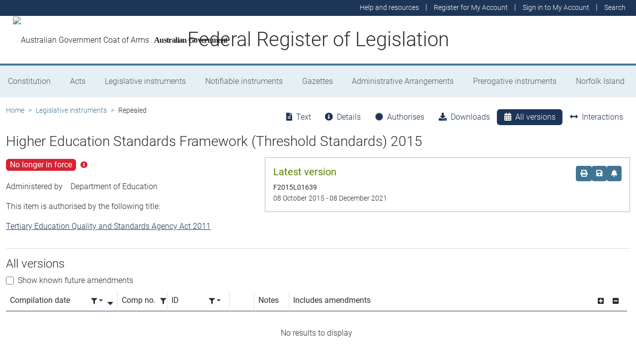

--- FILE ---
content_type: text/html; charset=utf-8
request_url: https://www.legislation.gov.au/Series/F2015L01639
body_size: 17882
content:
<!DOCTYPE html><html lang="en" data-beasties-container=""><head>
  <meta charset="utf-8">
  <title>Higher Education Standards Framework (Threshold Standards) 2015 - Federal Register of Legislation</title>
  <base href="/">
  <meta name="viewport" content="width=device-width, initial-scale=1">
  <link rel="icon" type="image/x-icon" href="favicon.ico">
<style>html{position:relative;min-height:100%}@font-face{font-family:Roboto;font-style:normal;font-weight:100;src:url(roboto-100.6e4d466b0f1ff04f.eot);src:url(roboto-100.6e4d466b0f1ff04f.eot?#iefix) format("embedded-opentype"),url(roboto-100.539f0a96b40596f7.woff2) format("woff2"),url(roboto-100.5ba994dac3e79ea8.woff) format("woff"),url(roboto-100.0a2f28072a37bad6.ttf) format("truetype"),url(roboto-100.7f6a0cffe038a3dc.svg#Roboto) format("svg")}@font-face{font-family:Roboto;font-style:normal;font-weight:300;src:url(roboto-300.6a8b0e65811d4d0a.eot);src:url(roboto-300.6a8b0e65811d4d0a.eot?#iefix) format("embedded-opentype"),url(roboto-300.4d8f8086236bad80.woff2) format("woff2"),url(roboto-300.6c1bc461047e61f5.woff) format("woff"),url(roboto-300.acee7e2ccd50ba7d.ttf) format("truetype"),url(roboto-300.c04373d2476a3e36.svg#Roboto) format("svg")}@font-face{font-family:Roboto;font-style:normal;font-weight:400;src:url(roboto-regular.3fcebf7bc3463bdf.eot);src:url(roboto-regular.3fcebf7bc3463bdf.eot?#iefix) format("embedded-opentype"),url(roboto-regular.1e2d4d3a272629cd.woff2) format("woff2"),url(roboto-regular.7e4a045b9373d9c1.woff) format("woff"),url(roboto-regular.61bd5a131bd793c1.ttf) format("truetype"),url(roboto-regular.31e415866b919b32.svg#Roboto) format("svg")}@font-face{font-family:Roboto;font-style:normal;font-weight:500;src:url(roboto-500.54a611fad0a80cfe.eot);src:url(roboto-500.54a611fad0a80cfe.eot?#iefix) format("embedded-opentype"),url(roboto-500.1dfbc3dbf815e3f3.woff2) format("woff2"),url(roboto-500.e21fe97fd2329ff7.woff) format("woff"),url(roboto-500.b854c920ec7bbfec.ttf) format("truetype"),url(roboto-500.a64a40f7f051a436.svg#Roboto) format("svg")}@font-face{font-family:Roboto;font-style:normal;font-weight:700;src:url(roboto-700.f6ff6848c19d8d5e.eot);src:url(roboto-700.f6ff6848c19d8d5e.eot?#iefix) format("embedded-opentype"),url(roboto-700.12893bfc0762b0f3.woff2) format("woff2"),url(roboto-700.02633003129d1e63.woff) format("woff"),url(roboto-700.472b7f3405da4361.ttf) format("truetype"),url(roboto-700.4cf5420d5ce6b793.svg#Roboto) format("svg")}@font-face{font-family:Roboto;font-style:normal;font-weight:900;src:url(roboto-900.cf0be62d9fa6a04e.eot);src:url(roboto-900.cf0be62d9fa6a04e.eot?#iefix) format("embedded-opentype"),url(roboto-900.282ba77fda1349f3.woff2) format("woff2"),url(roboto-900.4962e810cbb4d3e5.woff) format("woff"),url(roboto-900.c538c6feeecaa477.ttf) format("truetype"),url(roboto-900.704a74cac04f5875.svg#Roboto) format("svg")}:root{--bs-dark-blue:#1d3557;--bs-turquoise:#a8dadc;--bs-red:#d62332;--bs-orange:#d54400;--bs-light-orange:#ff995c;--bs-green:#518302;--bs-white:#fff;--bs-gray:#848486;--bs-gray-dark:#525256;--bs-gray-100:#e1e1e2;--bs-gray-200:#e1e1e2;--bs-gray-300:#b5b5b6;--bs-gray-400:#b5b5b6;--bs-gray-500:#848486;--bs-gray-600:#848486;--bs-gray-700:#525256;--bs-gray-800:#525256;--bs-gray-900:#2d2d31;--bs-primary:#1d3557;--bs-blue:#417595;--bs-secondary:#417595;--bs-tertiary:#b5b5b6;--bs-success:#518302;--bs-info:#a8dadc;--bs-warning:#d54400;--bs-warning-graphical:#ff7c2d;--bs-danger:#d62332;--bs-light:#e6eff4;--bs-lightest:#f4f4f4;--bs-dark:#2d2d31;--bs-primary-rgb:29, 53, 87;--bs-blue-rgb:65, 117, 149;--bs-secondary-rgb:65, 117, 149;--bs-tertiary-rgb:181, 181, 182;--bs-success-rgb:81, 131, 2;--bs-info-rgb:168, 218, 220;--bs-warning-rgb:213, 68, 0;--bs-warning-graphical-rgb:255, 124, 45;--bs-danger-rgb:214, 35, 50;--bs-light-rgb:230, 239, 244;--bs-lightest-rgb:244, 244, 244;--bs-dark-rgb:45, 45, 49;--bs-primary-text-emphasis:rgb(11.6, 21.2, 34.8);--bs-secondary-text-emphasis:rgb(52.8, 52.8, 53.6);--bs-success-text-emphasis:rgb(32.4, 52.4, .8);--bs-info-text-emphasis:rgb(67.2, 87.2, 88);--bs-warning-text-emphasis:rgb(85.2, 27.2, 0);--bs-danger-text-emphasis:rgb(85.6, 14, 20);--bs-light-text-emphasis:#525256;--bs-dark-text-emphasis:#525256;--bs-primary-bg-subtle:rgb(209.8, 214.6, 221.4);--bs-secondary-bg-subtle:rgb(230.4, 230.4, 230.8);--bs-success-bg-subtle:rgb(220.2, 230.2, 204.4);--bs-info-bg-subtle:rgb(237.6, 247.6, 248);--bs-warning-bg-subtle:rgb(246.6, 217.6, 204);--bs-danger-bg-subtle:rgb(246.8, 211, 214);--bs-light-bg-subtle:rgb(240, 240, 240.5);--bs-dark-bg-subtle:#ced4da;--bs-primary-border-subtle:rgb(164.6, 174.2, 187.8);--bs-secondary-border-subtle:rgb(205.8, 205.8, 206.6);--bs-success-border-subtle:rgb(185.4, 205.4, 153.8);--bs-info-border-subtle:rgb(220.2, 240.2, 241);--bs-warning-border-subtle:rgb(238.2, 180.2, 153);--bs-danger-border-subtle:rgb(238.6, 167, 173);--bs-light-border-subtle:#e9ecef;--bs-dark-border-subtle:#848486;--bs-white-rgb:255, 255, 255;--bs-black-rgb:8, 8, 13;--bs-font-sans-serif:Roboto, "Helvetica Neue", Arial, sans-serif;--bs-font-monospace:SFMono-Regular, Menlo, Monaco, Consolas, "Liberation Mono", "Courier New", monospace;--bs-gradient:linear-gradient(180deg, rgba(255, 255, 255, .15), rgba(255, 255, 255, 0));--bs-body-font-family:Roboto, "Helvetica Neue", Arial, sans-serif;--bs-body-font-size:1rem;--bs-body-font-weight:300;--bs-body-line-height:1.5;--bs-body-color:#2d2d31;--bs-body-color-rgb:45, 45, 49;--bs-body-bg:#fff;--bs-body-bg-rgb:255, 255, 255;--bs-emphasis-color:#08080d;--bs-emphasis-color-rgb:8, 8, 13;--bs-secondary-color:rgba(45, 45, 49, .75);--bs-secondary-color-rgb:45, 45, 49;--bs-secondary-bg:#e9ecef;--bs-secondary-bg-rgb:233, 236, 239;--bs-tertiary-color:rgba(45, 45, 49, .5);--bs-tertiary-color-rgb:45, 45, 49;--bs-tertiary-bg:#e1e1e2;--bs-tertiary-bg-rgb:225, 225, 226;--bs-heading-color:inherit;--bs-link-color:#1d3557;--bs-link-color-rgb:29, 53, 87;--bs-link-decoration:underline;--bs-link-hover-color:rgb(23.2, 42.4, 69.6);--bs-link-hover-color-rgb:23, 42, 70;--bs-code-color:#d63384;--bs-highlight-color:#2d2d31;--bs-highlight-bg:rgb(255, 242.6, 205.4);--bs-border-width:1px;--bs-border-style:solid;--bs-border-color:#b5b5b6;--bs-border-color-translucent:rgba(8, 8, 13, .175);--bs-border-radius:.375rem;--bs-border-radius-sm:.25rem;--bs-border-radius-lg:.5rem;--bs-border-radius-xl:1rem;--bs-border-radius-xxl:2rem;--bs-border-radius-2xl:var(--bs-border-radius-xxl);--bs-border-radius-pill:50rem;--bs-box-shadow:0 .5rem 1rem rgba(8, 8, 13, .15);--bs-box-shadow-sm:0 .125rem .25rem rgba(8, 8, 13, .075);--bs-box-shadow-lg:0 1rem 3rem rgba(8, 8, 13, .175);--bs-box-shadow-inset:inset 0 1px 2px rgba(8, 8, 13, .075);--bs-focus-ring-width:.25rem;--bs-focus-ring-opacity:.25;--bs-focus-ring-color:rgba(29, 53, 87, .25);--bs-form-valid-color:#518302;--bs-form-valid-border-color:#518302;--bs-form-invalid-color:#d62332;--bs-form-invalid-border-color:#d62332}*,*:before,*:after{box-sizing:border-box}@media (prefers-reduced-motion: no-preference){:root{scroll-behavior:smooth}}body{margin:0;font-family:var(--bs-body-font-family);font-size:var(--bs-body-font-size);font-weight:var(--bs-body-font-weight);line-height:var(--bs-body-line-height);color:var(--bs-body-color);text-align:var(--bs-body-text-align);background-color:var(--bs-body-bg);-webkit-text-size-adjust:100%;-webkit-tap-highlight-color:rgba(8,8,13,0)}:root{--bs-breakpoint-xs:0;--bs-breakpoint-sm:576px;--bs-breakpoint-md:768px;--bs-breakpoint-lg:992px;--bs-breakpoint-xl:1200px;--bs-breakpoint-xxl:1400px}:root{--bs-btn-close-filter: }:root{--bs-carousel-indicator-active-bg:#fff;--bs-carousel-caption-color:#fff;--bs-carousel-control-icon-filter: }</style><link rel="stylesheet" href="styles.fbbaef7118807a0a.css" media="print" onload="this.media='all'"><noscript><link rel="stylesheet" href="styles.fbbaef7118807a0a.css"></noscript><style ng-app-id="ng">@keyframes _ngcontent-ng-c3695097677_fadeIn{0%{opacity:0}to{opacity:1}}@keyframes _ngcontent-ng-c3695097677_fadeOut{0%{opacity:1}to{opacity:0}}main[_ngcontent-ng-c3695097677]{display:block;min-height:min(100vh - 20.25rem)}@media print{main.container[_ngcontent-ng-c3695097677]{padding:0 .5rem;max-width:unset}}</style><style ng-app-id="ng">@keyframes _ngcontent-ng-c2241559846_fadeIn{0%{opacity:0}to{opacity:1}}@keyframes _ngcontent-ng-c2241559846_fadeOut{0%{opacity:1}to{opacity:0}}[_nghost-ng-c2241559846]{display:block}[_nghost-ng-c2241559846]   .hosting-info[_ngcontent-ng-c2241559846]{top:0;height:1.5rem}.environment-production[_nghost-ng-c2241559846]   .hosting-info[_ngcontent-ng-c2241559846]{background-color:#d62332;color:#fff}.environment-staging[_nghost-ng-c2241559846]   .hosting-info[_ngcontent-ng-c2241559846]{background-color:#d54400;color:#08080d}.environment-testing[_nghost-ng-c2241559846]   .hosting-info[_ngcontent-ng-c2241559846]{background-color:#6610f2;color:#fff}.environment-demo[_nghost-ng-c2241559846]   .hosting-info[_ngcontent-ng-c2241559846]{background-color:#0dcaf0;color:#08080d}.environment-development[_nghost-ng-c2241559846]   .hosting-info[_ngcontent-ng-c2241559846]{background-color:#3663a2;color:#fff}.environment-local-development[_nghost-ng-c2241559846]   .hosting-info[_ngcontent-ng-c2241559846]{background-color:#518302;color:#fff}.environment-local-development-ssr[_nghost-ng-c2241559846]   .hosting-info[_ngcontent-ng-c2241559846]{background-color:#08080d;color:#fff}</style><style ng-app-id="ng">@keyframes _ngcontent-ng-c4087236150_fadeIn{0%{opacity:0}to{opacity:1}}@keyframes _ngcontent-ng-c4087236150_fadeOut{0%{opacity:1}to{opacity:0}}  frl-footer{display:block;background-color:#1d3557;color:#fff;font-size:.875rem;font-weight:300}  frl-footer a{color:#fff}  frl-footer .footer-text{max-width:35rem}  frl-footer .footer-text p:last-of-type{margin:0}  frl-footer ul{text-align:right;white-space:nowrap}@media (max-width: 575.98px){  frl-footer ul.list-pipe-separated li>a{padding:0 .25rem}}@media (min-width: 992px){  frl-footer{min-height:8rem}}@media print{  frl-footer{margin-top:3rem;padding:0;border-top:solid 1px #08080d;background-color:transparent!important;color:#08080d!important}  frl-footer .footer-text{max-width:unset}  frl-footer .container{max-width:unset}}</style><style ng-app-id="ng">[_nghost-ng-c1520381194]{display:block}</style><meta name="dcterms.title" content="Higher Education Standards Framework (Threshold Standards) 2015"><meta name="dcterms.identifier" content="https://www.legislation.gov.au/F2015L01639/asmade"><meta name="dcterms.creator" content="scheme=AGLSTERMS.AglsAgent; corporateName=Education"><meta name="dcterms.publisher" content="scheme=AGLSTERMS.AglsAgent; corporateName=Office Parliamentary Counsel; address=Locked Bag 30 Kingston ACT 2604; contact=+61 2 6120 1400"><meta name="dcterms.description" content="Higher Education Standards Framework (Threshold Standards) 2015"><meta name="dcterms.date" content="scheme=dcterms.ISO8601; 2015-10-08T00:00:00.000+1100"><meta name="dcterms.subject" content="Higher Education Standards Framework (Threshold Standards) 2015"><meta name="dcterms.language" content="dcterms.RFC4646; en-AU"><meta name="dcterms.type" content="document"><meta name="AGLSTERMS.category" content="document"><meta name="AGLSTERMS.documentType" content="text"><link rel="canonical" href="https://www.legislation.gov.au/F2015L01639/asmade"><link rel="schema.dcterms" href="http://purl.org/dc/terms/"><link rel="schema.AGLSTERMS" href="http://www.agls.gov.au/agls/terms/"><style ng-app-id="ng">@keyframes _ngcontent-ng-c481547963_fadeIn{0%{opacity:0}to{opacity:1}}@keyframes _ngcontent-ng-c481547963_fadeOut{0%{opacity:1}to{opacity:0}}[_nghost-ng-c481547963]     .legislation-title-header{font-size:1.1rem}[_nghost-ng-c481547963]     .legislation-title-header frl-dropdown .responsive-table{display:flex;flex-direction:column;width:80vw;max-width:1000px;padding-left:0;padding-right:0}[_nghost-ng-c481547963]     .legislation-title-header frl-dropdown .responsive-table .table-row{display:flex;flex-direction:row}[_nghost-ng-c481547963]     .legislation-title-header frl-dropdown .responsive-table .table-cell{width:35%}[_nghost-ng-c481547963]     .legislation-title-header frl-dropdown .responsive-table .citation-date, [_nghost-ng-c481547963]     .legislation-title-header frl-dropdown .responsive-table .citation-date-head{width:30%}[_nghost-ng-c481547963]     .legislation-title-header frl-dropdown .responsive-table .citation-name, [_nghost-ng-c481547963]     .legislation-title-header frl-dropdown .responsive-table .citation-date{padding-right:2rem}@media (max-width: 600px){[_nghost-ng-c481547963]     .legislation-title-header frl-dropdown .responsive-table .table-row{flex-direction:column}[_nghost-ng-c481547963]     .legislation-title-header frl-dropdown .responsive-table .table-cell{width:auto;padding-right:0}[_nghost-ng-c481547963]     .legislation-title-header frl-dropdown .responsive-table .citation-name, [_nghost-ng-c481547963]     .legislation-title-header frl-dropdown .responsive-table .citation-date{padding-bottom:1rem}[_nghost-ng-c481547963]     .legislation-title-header frl-dropdown .responsive-table .table-cell:before{content:attr(data-label);font-weight:700;margin-right:10px}[_nghost-ng-c481547963]     .legislation-title-header frl-dropdown .responsive-table .table-header{display:none}}@media (min-width: 992px){[_nghost-ng-c481547963]     .legislation-title-header{font-size:1.75rem}}[_nghost-ng-c481547963]     .legislation-title-tabs{margin-top:.5rem}[_nghost-ng-c481547963]     .legislation-title-tabs .nav-item{flex:inherit}[_nghost-ng-c481547963]     .legislation-title-tabs .nav-item .nav-link{padding:.25rem .9rem}@media (max-width: 991.98px){[_nghost-ng-c481547963]     .legislation-title-tabs .nav-item .nav-link i{display:none}}[_nghost-ng-c481547963]     .legislation-title-tabs #relationsTab{display:flex;flex-direction:row}[_nghost-ng-c481547963]     .legislation-title-tabs #relationsTab .nav-link{width:auto;border-top-right-radius:0;border-bottom-right-radius:0}[_nghost-ng-c481547963]     .legislation-title-tabs #relationsTab .nav-link.active+frl-dropdown .dropdown>button.btn{background-color:#1d3557;color:#fff;transition:none}[_nghost-ng-c481547963]     .legislation-title-tabs #relationsTab frl-dropdown{display:block}[_nghost-ng-c481547963]     .legislation-title-tabs #relationsTab frl-dropdown .dropdown>.dropdown-toggle{padding:.3rem .5rem .3rem 0;line-height:1;border-top-left-radius:0;border-bottom-left-radius:0;transition:none;background-color:transparent;color:#1d3557}[_nghost-ng-c481547963]     .legislation-title-tabs #relationsTab frl-dropdown .dropdown>.dropdown-toggle:hover{background-color:transparent;color:#1d3557}@media (max-width: 767.98px){[_nghost-ng-c481547963]     .legislation-title-tabs{font-size:.875rem;overflow-x:scroll;margin:0 -.75rem}[_nghost-ng-c481547963]     .legislation-title-tabs .nav-item{min-width:100px}[_nghost-ng-c481547963]     .legislation-title-tabs .nav-item .nav-link{padding:.25rem;border-radius:0}[_nghost-ng-c481547963]     .legislation-title-tabs #relationsTab{min-width:auto}[_nghost-ng-c481547963]     .legislation-title-tabs #relationsTab frl-dropdown .dropdown .dropdown-toggle.btn{padding:.21rem .25rem;border-radius:0}}</style><style ng-app-id="ng">@keyframes _ngcontent-ng-c1048403595_fadeIn{0%{opacity:0}to{opacity:1}}@keyframes _ngcontent-ng-c1048403595_fadeOut{0%{opacity:1}to{opacity:0}}[_nghost-ng-c1048403595]{display:block}</style><style ng-app-id="ng">@keyframes _ngcontent-ng-c4078618777_fadeIn{0%{opacity:0}to{opacity:1}}@keyframes _ngcontent-ng-c4078618777_fadeOut{0%{opacity:1}to{opacity:0}}.version-info-panel[_ngcontent-ng-c4078618777]{padding:.25rem}@media (min-width: 768px){.version-info-panel[_ngcontent-ng-c4078618777]{padding:1rem;border:solid 1px #b5b5b6}}</style><style ng-app-id="ng">frl-template-general-content .frl-content>h1:first-child{display:inline-block;padding-bottom:.5rem;border-bottom:solid 1px #d54400}@keyframes _ngcontent-ng-c2996225003_fadeIn{0%{opacity:0}to{opacity:1}}@keyframes _ngcontent-ng-c2996225003_fadeOut{0%{opacity:1}to{opacity:0}}  frl-template-general-content h2,   frl-template-general-content h3,   frl-template-general-content h4{font-weight:400}  frl-template-general-content h1:not(:first-child){font-size:calc(1.275rem + .3vw)}@media (min-width: 1200px){  frl-template-general-content h1:not(:first-child){font-size:1.5rem}}  frl-template-general-content h2{font-size:1.25rem}  frl-template-general-content h3{font-size:1.1rem}  frl-template-general-content h4{font-size:1rem}  frl-template-general-content img{margin:1rem;max-width:90%}  frl-template-general-content table{margin-bottom:2rem;width:100%;margin-bottom:1rem;color:var(--bs-emphasis-color);background-color:var(--bs-body-bg)}  frl-template-general-content table th,   frl-template-general-content table td{padding:.5rem;vertical-align:top;border-top:1px solid var(--bs-border-color)}  frl-template-general-content table thead th{vertical-align:bottom;border-bottom:2px solid var(--bs-border-color)}  frl-template-general-content table tbody+tbody{border-top:2px solid var(--bs-border-color)}  frl-template-general-content table tbody tr:nth-of-type(odd){background-color:#f4f4f4}  frl-template-general-content .frl-content>h1:first-child{margin-bottom:1.5rem}</style><style ng-app-id="ng">@keyframes _ngcontent-ng-c4289830892_fadeIn{0%{opacity:0}to{opacity:1}}@keyframes _ngcontent-ng-c4289830892_fadeOut{0%{opacity:1}to{opacity:0}}header[_ngcontent-ng-c4289830892]{display:block;height:5.75rem;width:100%;background-color:#fff;border-bottom:solid .25rem #417595;z-index:10}header[_ngcontent-ng-c4289830892]   .site-nav-btn-wrapper[_ngcontent-ng-c4289830892]{height:3.5rem}header[_ngcontent-ng-c4289830892]   .site-nav-btn-wrapper[_ngcontent-ng-c4289830892]   .site-nav-btn[_ngcontent-ng-c4289830892]{padding:.5rem 1rem;display:inline-block;color:#1d3557;background-color:#fff}header[_ngcontent-ng-c4289830892]   .site-nav-btn-wrapper[_ngcontent-ng-c4289830892]   .site-nav-btn[_ngcontent-ng-c4289830892]:active{background-color:#1d3557;color:#fff}header[_ngcontent-ng-c4289830892]   .site-nav-btn-wrapper[_ngcontent-ng-c4289830892]   .site-nav-btn[_ngcontent-ng-c4289830892]:focus{box-shadow:0 0 0 .25rem #1d355740}header[_ngcontent-ng-c4289830892]   .site-nav-btn-wrapper[_ngcontent-ng-c4289830892]   .site-nav-btn[_ngcontent-ng-c4289830892]   i[_ngcontent-ng-c4289830892]{font-size:2rem}@media (min-width: 576px){header[_ngcontent-ng-c4289830892]{height:8.25rem}header[_ngcontent-ng-c4289830892]   .site-nav-btn-wrapper[_ngcontent-ng-c4289830892]{height:6rem}header[_ngcontent-ng-c4289830892]   .site-nav-btn-wrapper[_ngcontent-ng-c4289830892]   .site-nav-btn[_ngcontent-ng-c4289830892]   i[_ngcontent-ng-c4289830892]{font-size:3rem}}.site-heading[_ngcontent-ng-c4289830892]{display:flex;align-items:center;height:3.5rem;width:100%;padding:0 1rem 0 5.5rem;justify-content:center;line-height:1.25;text-align:center}.site-heading[_ngcontent-ng-c4289830892]   a[_ngcontent-ng-c4289830892]{color:inherit;text-decoration:none}.site-heading[_ngcontent-ng-c4289830892]   h1[_ngcontent-ng-c4289830892]{font-size:1rem;font-weight:400;margin:0;vertical-align:middle}@media (min-width: 576px){.site-heading[_ngcontent-ng-c4289830892]{height:6rem}.site-heading[_ngcontent-ng-c4289830892]   h1[_ngcontent-ng-c4289830892]{font-size:2rem;font-weight:300}}@media (min-width: 992px){.site-heading[_ngcontent-ng-c4289830892]{padding:0 250px}.site-heading[_ngcontent-ng-c4289830892]   h1[_ngcontent-ng-c4289830892]{font-size:2.5rem}}@media print{header[_ngcontent-ng-c4289830892]{height:auto}header[_ngcontent-ng-c4289830892]   .site-heading[_ngcontent-ng-c4289830892]{padding:0}header[_ngcontent-ng-c4289830892]   .site-heading[_ngcontent-ng-c4289830892]   h1[_ngcontent-ng-c4289830892]{font-size:1.5rem;font-weight:400}}</style><style ng-app-id="ng">@keyframes _ngcontent-ng-c674164455_fadeIn{0%{opacity:0}to{opacity:1}}@keyframes _ngcontent-ng-c674164455_fadeOut{0%{opacity:1}to{opacity:0}}[_nghost-ng-c674164455]   ul[_ngcontent-ng-c674164455]   li[_ngcontent-ng-c674164455]   a[_ngcontent-ng-c674164455], [_nghost-ng-c674164455]   ul[_ngcontent-ng-c674164455]   li[_ngcontent-ng-c674164455]   .btn-link[_ngcontent-ng-c674164455]{font-weight:300;font-size:.875rem}[_nghost-ng-c674164455]{display:block;background-color:#1d3557;color:#fff;height:2rem}[_nghost-ng-c674164455]   ul[_ngcontent-ng-c674164455]{text-align:right}[_nghost-ng-c674164455]   ul[_ngcontent-ng-c674164455]   li.active[_ngcontent-ng-c674164455]   a[_ngcontent-ng-c674164455]{background-color:#417595;border-radius:0}[_nghost-ng-c674164455]   ul[_ngcontent-ng-c674164455]   li[_ngcontent-ng-c674164455]   a[_ngcontent-ng-c674164455], [_nghost-ng-c674164455]   ul[_ngcontent-ng-c674164455]   li[_ngcontent-ng-c674164455]   .btn-link[_ngcontent-ng-c674164455]{padding:.25rem .5rem;color:#fff}[_nghost-ng-c674164455]   ul[_ngcontent-ng-c674164455]   li[_ngcontent-ng-c674164455]   a[_ngcontent-ng-c674164455]:focus, [_nghost-ng-c674164455]   ul[_ngcontent-ng-c674164455]   li[_ngcontent-ng-c674164455]   .btn-link[_ngcontent-ng-c674164455]:focus{box-shadow:0 0 0 .1rem #ffffffbf}</style><style ng-app-id="ng">@keyframes _ngcontent-ng-c4103318570_fadeIn{0%{opacity:0}to{opacity:1}}@keyframes _ngcontent-ng-c4103318570_fadeOut{0%{opacity:1}to{opacity:0}}.alert-toast-style[_nghost-ng-c4103318570]{display:flex;justify-content:flex-end;position:relative;z-index:100001}.alert-toast-style[_nghost-ng-c4103318570]   .alert-group[_ngcontent-ng-c4103318570]{position:fixed;width:100%;right:0;top:0;font-size:.875rem;line-height:1.5}@media (min-width: 768px){.alert-toast-style[_nghost-ng-c4103318570]   .alert-group[_ngcontent-ng-c4103318570]{min-width:350px;max-width:500px;top:2rem;right:unset}}.alert-toast-style[_nghost-ng-c4103318570]   .alert-group[_ngcontent-ng-c4103318570]   frl-alert-banner[_ngcontent-ng-c4103318570]{box-shadow:#b5b5b680 2px 2px 2px 1px;opacity:1;animation:_ngcontent-ng-c4103318570_fadeIn .3s ease-in-out}.alert-toast-style[_nghost-ng-c4103318570]   .alert-group[_ngcontent-ng-c4103318570]   frl-alert-banner.closing[_ngcontent-ng-c4103318570]{opacity:0;animation:_ngcontent-ng-c4103318570_fadeOut .3s ease-in-out}.alert-banner-style[_nghost-ng-c4103318570]{display:block;margin-top:.5rem}.alert-banner-style[_nghost-ng-c4103318570]   frl-alert-banner[_ngcontent-ng-c4103318570]{margin-bottom:.25rem}.alert-banner-style[_nghost-ng-c4103318570]   frl-alert-banner[_ngcontent-ng-c4103318570]:last-child{margin-bottom:0}</style><style ng-app-id="ng">@keyframes _ngcontent-ng-c3860986233_fadeIn{0%{opacity:0}to{opacity:1}}@keyframes _ngcontent-ng-c3860986233_fadeOut{0%{opacity:1}to{opacity:0}}[_nghost-ng-c3860986233]{display:block;padding:0 10px;height:3.5rem;line-height:3.5rem}[_nghost-ng-c3860986233]   .aus-gov[_ngcontent-ng-c3860986233]{display:inline-block;font-family:Times New Roman,serif;font-weight:700;font-size:1rem;letter-spacing:-.04em;vertical-align:middle;padding:0 14px 0 10px;text-transform:none}[_nghost-ng-c3860986233]   img[_ngcontent-ng-c3860986233]{height:70%}[_nghost-ng-c3860986233]   a[_ngcontent-ng-c3860986233]{color:#23201f;text-decoration:none}@media (min-width: 576px){[_nghost-ng-c3860986233]{height:6rem;line-height:6rem}[_nghost-ng-c3860986233]   img[_ngcontent-ng-c3860986233]{height:51px;width:70px}}</style><style ng-app-id="ng">@keyframes _ngcontent-ng-c2850919636_fadeIn{0%{opacity:0}to{opacity:1}}@keyframes _ngcontent-ng-c2850919636_fadeOut{0%{opacity:1}to{opacity:0}}[_nghost-ng-c2850919636]{position:relative;z-index:1;display:block}.container[_ngcontent-ng-c2850919636]{padding:0}.nav-item[_ngcontent-ng-c2850919636]{flex-grow:1;text-align:center}.nav-link[_ngcontent-ng-c2850919636]{display:flex;position:relative;align-items:center;padding-left:1rem;padding-right:1rem;border-bottom:solid 5px transparent;height:100%;transition:none}.nav-link.active[_ngcontent-ng-c2850919636]{position:relative;border-bottom:solid 5px #417595;color:#fff;background-color:#417595}.nav-link[_ngcontent-ng-c2850919636]:focus-visible{outline:.25rem solid #525256}frl-nav-item-content[_ngcontent-ng-c2850919636]{display:block;animation:_ngcontent-ng-c2850919636_fadeIn .3s ease-in-out;box-shadow:0 .5rem 1rem #08080d26}.nav-item[_ngcontent-ng-c2850919636]:hover   .nav-link[_ngcontent-ng-c2850919636]{background-color:#417595;color:#fff}@media (min-width: 768px){.navbar-nav[_ngcontent-ng-c2850919636]   .nav-item[_ngcontent-ng-c2850919636]   .nav-link[_ngcontent-ng-c2850919636]{padding:1.25rem 1rem calc(1.25rem - 5px) 1rem}.navbar-nav[_ngcontent-ng-c2850919636]   .nav-item[_ngcontent-ng-c2850919636]   .nav-link.active[_ngcontent-ng-c2850919636]{background-color:unset;color:rgba(var(--bs-emphasis-color-rgb),1)}.navbar-nav[_ngcontent-ng-c2850919636]   .nav-item[_ngcontent-ng-c2850919636]   .nav-link.active[_ngcontent-ng-c2850919636]:after{content:" ";display:block;position:absolute;left:calc(50% - .6rem);bottom:-.7rem;z-index:1;width:0;height:0;border-left:.6rem solid transparent;border-right:.6rem solid transparent;border-top:.6rem solid #417595}}</style><style ng-app-id="ng">@keyframes _ngcontent-ng-c3600728880_fadeIn{0%{opacity:0}to{opacity:1}}@keyframes _ngcontent-ng-c3600728880_fadeOut{0%{opacity:1}to{opacity:0}}.announcements-toggle[_ngcontent-ng-c3600728880]:hover{color:#ff995c!important}</style><style ng-app-id="ng">[_nghost-ng-c2820466824]{display:block;margin-bottom:1rem}.status-history[_ngcontent-ng-c2820466824]{min-width:320px}</style><style ng-app-id="ng">.badge-size-large[_ngcontent-ng-c852945286]{font-size:1rem;padding:.25rem .5rem}</style><style ng-app-id="ng">[_nghost-ng-c579329753]{display:block}</style><style ng-app-id="ng">@keyframes _ngcontent-ng-c3408651712_fadeIn{0%{opacity:0}to{opacity:1}}@keyframes _ngcontent-ng-c3408651712_fadeOut{0%{opacity:1}to{opacity:0}}button[_ngcontent-ng-c3408651712]   i[_ngcontent-ng-c3408651712]{color:#417595}button[_ngcontent-ng-c3408651712]   i[_ngcontent-ng-c3408651712]:hover, button[_ngcontent-ng-c3408651712]   i[_ngcontent-ng-c3408651712]:focus{color:#1d3557}  .tooltip-with-title .popover-body p:last-of-type{margin-bottom:0}  .popover .tooltip-content>p:last-of-type{margin-bottom:0}@media (max-width: 767.98px){  .responsive-full-screen{left:0!important;right:0!important;width:100%!important;transform:none!important}}</style><style ng-app-id="ng">.breadcrumb[_ngcontent-ng-c977861800]{background-color:transparent}</style><style ng-app-id="ng">@keyframes _ngcontent-ng-c3189559085_fadeIn{0%{opacity:0}to{opacity:1}}@keyframes _ngcontent-ng-c3189559085_fadeOut{0%{opacity:1}to{opacity:0}}  .ngx-datatable.bootstrap .datatable-body .datatable-body-row.version-has-unincorporated-amendments.datatable-row-odd{background-color:#d5440026}  .ngx-datatable.bootstrap .datatable-body .datatable-body-row.version-has-unincorporated-amendments.datatable-row-even{background-color:#d544004d}</style><style ng-app-id="ng">[data-icon]:before,   [class^=datatable-icon-]:before,   [class*=" datatable-icon-"]:before{font-family:"Font Awesome 5 Free";font-weight:900!important}@keyframes _ngcontent-ng-c504857952_fadeIn{0%{opacity:0}to{opacity:1}}@keyframes _ngcontent-ng-c504857952_fadeOut{0%{opacity:1}to{opacity:0}}.form-check[_ngcontent-ng-c504857952]{display:block;min-height:1.5rem;padding-left:1.5em;margin-bottom:.125rem}.form-check[_ngcontent-ng-c504857952]   .form-check-input[_ngcontent-ng-c504857952], .form-check[_ngcontent-ng-c504857952]     .ngx-datatable.bootstrap .datatable-checkbox input,   .ngx-datatable.bootstrap .datatable-checkbox .form-check input{float:left;margin-left:-1.5em}.form-check-reverse[_ngcontent-ng-c504857952]{padding-right:1.5em;padding-left:0;text-align:right}.form-check-reverse[_ngcontent-ng-c504857952]   .form-check-input[_ngcontent-ng-c504857952], .form-check-reverse[_ngcontent-ng-c504857952]     .ngx-datatable.bootstrap .datatable-checkbox input,   .ngx-datatable.bootstrap .datatable-checkbox .form-check-reverse input{float:right;margin-right:-1.5em;margin-left:0}.form-check-input[_ngcontent-ng-c504857952],   .ngx-datatable.bootstrap .datatable-checkbox input{--bs-form-check-bg: var(--bs-body-bg);flex-shrink:0;width:1em;height:1em;margin-top:.25em;vertical-align:top;appearance:none;background-color:var(--bs-form-check-bg);background-image:var(--bs-form-check-bg-image);background-repeat:no-repeat;background-position:center;background-size:contain;border:var(--bs-border-width) solid var(--bs-border-color);-webkit-print-color-adjust:exact;print-color-adjust:exact}.form-check-input[type=checkbox][_ngcontent-ng-c504857952],   .ngx-datatable.bootstrap .datatable-checkbox input[type=checkbox]{border-radius:.25em}.form-check-input[type=radio][_ngcontent-ng-c504857952],   .ngx-datatable.bootstrap .datatable-checkbox input[type=radio]{border-radius:50%}.form-check-input[_ngcontent-ng-c504857952]:active,   .ngx-datatable.bootstrap .datatable-checkbox input:active{filter:brightness(90%)}.form-check-input[_ngcontent-ng-c504857952]:focus,   .ngx-datatable.bootstrap .datatable-checkbox input:focus{border-color:#8e9aab;outline:0;box-shadow:0 0 0 .25rem #1d355740}.form-check-input[_ngcontent-ng-c504857952]:checked,   .ngx-datatable.bootstrap .datatable-checkbox input:checked{background-color:#417595;border-color:#417595}.form-check-input[_ngcontent-ng-c504857952]:checked[type=checkbox],   .ngx-datatable.bootstrap .datatable-checkbox input:checked[type=checkbox]{--bs-form-check-bg-image: url("data:image/svg+xml,%3csvg xmlns='http://www.w3.org/2000/svg' viewBox='0 0 20 20'%3e%3cpath fill='none' stroke='%23fff' stroke-linecap='round' stroke-linejoin='round' stroke-width='3' d='m6 10 3 3 6-6'/%3e%3c/svg%3e")}.form-check-input[_ngcontent-ng-c504857952]:checked[type=radio],   .ngx-datatable.bootstrap .datatable-checkbox input:checked[type=radio]{--bs-form-check-bg-image: url("data:image/svg+xml,%3csvg xmlns='http://www.w3.org/2000/svg' viewBox='-4 -4 8 8'%3e%3ccircle r='2' fill='%23fff'/%3e%3c/svg%3e")}.form-check-input[type=checkbox][_ngcontent-ng-c504857952]:indeterminate,   .ngx-datatable.bootstrap .datatable-checkbox input[type=checkbox]:indeterminate{background-color:#1d3557;border-color:#1d3557;--bs-form-check-bg-image: url("data:image/svg+xml,%3csvg xmlns='http://www.w3.org/2000/svg' viewBox='0 0 20 20'%3e%3cpath fill='none' stroke='%23fff' stroke-linecap='round' stroke-linejoin='round' stroke-width='3' d='M6 10h8'/%3e%3c/svg%3e")}.form-check-input[_ngcontent-ng-c504857952]:disabled,   .ngx-datatable.bootstrap .datatable-checkbox input:disabled{pointer-events:none;filter:none;opacity:.5}.form-check-input[disabled][_ngcontent-ng-c504857952] ~ .form-check-label[_ngcontent-ng-c504857952],   .ngx-datatable.bootstrap .datatable-checkbox input[disabled]~.form-check-label, .form-check-input[_ngcontent-ng-c504857952]:disabled ~ .form-check-label[_ngcontent-ng-c504857952],   .ngx-datatable.bootstrap .datatable-checkbox input:disabled~.form-check-label{cursor:default;opacity:.5}.form-switch[_ngcontent-ng-c504857952]{padding-left:2.5em}.form-switch[_ngcontent-ng-c504857952]   .form-check-input[_ngcontent-ng-c504857952], .form-switch[_ngcontent-ng-c504857952]     .ngx-datatable.bootstrap .datatable-checkbox input,   .ngx-datatable.bootstrap .datatable-checkbox .form-switch input{--bs-form-switch-bg: url("data:image/svg+xml,%3csvg xmlns='http://www.w3.org/2000/svg' viewBox='-4 -4 8 8'%3e%3ccircle r='3' fill='rgba%288, 8, 13, 0.25%29'/%3e%3c/svg%3e");width:2em;margin-left:-2.5em;background-image:var(--bs-form-switch-bg);background-position:left center;border-radius:2em;transition:background-position .15s ease-in-out}@media (prefers-reduced-motion: reduce){.form-switch[_ngcontent-ng-c504857952]   .form-check-input[_ngcontent-ng-c504857952], .form-switch[_ngcontent-ng-c504857952]     .ngx-datatable.bootstrap .datatable-checkbox input,   .ngx-datatable.bootstrap .datatable-checkbox .form-switch input{transition:none}}.form-switch[_ngcontent-ng-c504857952]   .form-check-input[_ngcontent-ng-c504857952]:focus, .form-switch[_ngcontent-ng-c504857952]     .ngx-datatable.bootstrap .datatable-checkbox input:focus,   .ngx-datatable.bootstrap .datatable-checkbox .form-switch input:focus{--bs-form-switch-bg: url("data:image/svg+xml,%3csvg xmlns='http://www.w3.org/2000/svg' viewBox='-4 -4 8 8'%3e%3ccircle r='3' fill='%238e9aab'/%3e%3c/svg%3e")}.form-switch[_ngcontent-ng-c504857952]   .form-check-input[_ngcontent-ng-c504857952]:checked, .form-switch[_ngcontent-ng-c504857952]     .ngx-datatable.bootstrap .datatable-checkbox input:checked,   .ngx-datatable.bootstrap .datatable-checkbox .form-switch input:checked{background-position:right center;--bs-form-switch-bg: url("data:image/svg+xml,%3csvg xmlns='http://www.w3.org/2000/svg' viewBox='-4 -4 8 8'%3e%3ccircle r='3' fill='%23fff'/%3e%3c/svg%3e")}.form-switch.form-check-reverse[_ngcontent-ng-c504857952]{padding-right:2.5em;padding-left:0}.form-switch.form-check-reverse[_ngcontent-ng-c504857952]   .form-check-input[_ngcontent-ng-c504857952], .form-switch.form-check-reverse[_ngcontent-ng-c504857952]     .ngx-datatable.bootstrap .datatable-checkbox input,   .ngx-datatable.bootstrap .datatable-checkbox .form-switch.form-check-reverse input{margin-right:-2.5em;margin-left:0}.form-check-inline[_ngcontent-ng-c504857952]{display:inline-block;margin-right:1rem}.btn-check[_ngcontent-ng-c504857952]{position:absolute;clip:rect(0,0,0,0);pointer-events:none}.btn-check[disabled][_ngcontent-ng-c504857952] + .btn[_ngcontent-ng-c504857952], .btn-check[_ngcontent-ng-c504857952]:disabled + .btn[_ngcontent-ng-c504857952]{pointer-events:none;filter:none;opacity:.65}[data-bs-theme=dark][_ngcontent-ng-c504857952]   .form-switch[_ngcontent-ng-c504857952]   .form-check-input[_ngcontent-ng-c504857952]:not(:checked):not(:focus), [data-bs-theme=dark][_ngcontent-ng-c504857952]   .form-switch[_ngcontent-ng-c504857952]     .ngx-datatable.bootstrap .datatable-checkbox input:not(:checked):not(:focus),   .ngx-datatable.bootstrap .datatable-checkbox [data-bs-theme=dark] .form-switch input:not(:checked):not(:focus){--bs-form-switch-bg: url("data:image/svg+xml,%3csvg xmlns='http://www.w3.org/2000/svg' viewBox='-4 -4 8 8'%3e%3ccircle r='3' fill='rgba%28255, 255, 255, 0.25%29'/%3e%3c/svg%3e")}[_nghost-ng-c504857952]{display:block}  [data-icon]:before{content:attr(data-icon)}  [data-icon]:before,   [class^=datatable-icon-]:before,   [class*=" datatable-icon-"]:before{font-size:1.2rem;font-style:normal}  .datatable-icon-up:before{color:#1d3557;content:"\f0de"}  .datatable-icon-down:before{color:#1d3557;content:"\f0dd"}  .datatable-icon-sort-unset:before{content:"\f0dc"}  .datatable-icon-left:before{content:"\f104"}  .datatable-icon-right:before{content:"\f105"}  .datatable-icon-skip:before{content:"\f101"}  .datatable-icon-prev:before{content:"\f100"}  .hide-footer .ngx-datatable.bootstrap .datatable-footer,   .no-data .ngx-datatable.bootstrap .datatable-footer{display:none}  .ngx-datatable.bootstrap{box-shadow:none;font-size:1rem;display:block;overflow:hidden;justify-content:center;position:relative;transform:translateZ(0)}  .ngx-datatable.bootstrap *,   .ngx-datatable.bootstrap *:before,   .ngx-datatable.bootstrap *:after{box-sizing:border-box}  .ngx-datatable.bootstrap.scroll-vertical .datatable-body{overflow-y:auto}  .ngx-datatable.bootstrap.scroll-vertical.virtualized .datatable-body .datatable-row-wrapper{position:absolute}  .ngx-datatable.bootstrap.scroll-horz .datatable-body{overflow-x:auto;-webkit-overflow-scrolling:touch}  .ngx-datatable.bootstrap.fixed-header .datatable-header .datatable-header-inner{white-space:nowrap}  .ngx-datatable.bootstrap.fixed-header .datatable-header .datatable-header-inner .datatable-header-cell{white-space:nowrap;overflow:hidden;text-overflow:ellipsis}  .ngx-datatable.bootstrap.fixed-row .datatable-scroll{display:block!important;white-space:normal!important}  .ngx-datatable.bootstrap.fixed-row .datatable-scroll .datatable-body-row{white-space:normal!important}  .ngx-datatable.bootstrap.fixed-row .datatable-scroll .datatable-body-row .datatable-body-cell{overflow:hidden;white-space:normal!important;text-overflow:ellipsis}  .ngx-datatable.bootstrap.fixed-row .datatable-scroll .datatable-body-row .datatable-body-group-cell{overflow:hidden;white-space:normal!important;text-overflow:ellipsis}  .ngx-datatable.bootstrap .datatable-body-row,   .ngx-datatable.bootstrap .datatable-row-center,   .ngx-datatable.bootstrap .datatable-header-inner{display:flex;flex-direction:row;flex-flow:row}  .ngx-datatable.bootstrap .datatable-body-cell,   .ngx-datatable.bootstrap .datatable-header-cell{overflow-x:hidden;vertical-align:top;display:inline-block;line-height:1.625}  .ngx-datatable.bootstrap .datatable-body-cell:focus,   .ngx-datatable.bootstrap .datatable-header-cell:focus{outline:none}  .ngx-datatable.bootstrap .datatable-row-left,   .ngx-datatable.bootstrap .datatable-row-right{z-index:9}  .ngx-datatable.bootstrap .datatable-row-left,   .ngx-datatable.bootstrap .datatable-row-center,   .ngx-datatable.bootstrap .datatable-row-group,   .ngx-datatable.bootstrap .datatable-row-right{position:relative}  .ngx-datatable.bootstrap .datatable-header{height:unset!important;display:block;overflow:hidden}  .ngx-datatable.bootstrap .datatable-header .datatable-header-inner{align-items:stretch}  .ngx-datatable.bootstrap .datatable-header .datatable-header-cell{position:relative;display:inline-block;vertical-align:bottom;padding:.25rem .5rem;border-bottom:1px solid #1d3557;border-right:1px solid #e1e1e2}  .ngx-datatable.bootstrap .datatable-header .datatable-header-cell:last-child{border-right:none}  .ngx-datatable.bootstrap .datatable-header .datatable-header-cell.sortable .datatable-header-cell-wrapper{cursor:pointer}  .ngx-datatable.bootstrap .datatable-header .datatable-header-cell.longpress .datatable-header-cell-wrapper{cursor:move}  .ngx-datatable.bootstrap .datatable-header .datatable-header-cell.resizeable:hover .resize-handle{visibility:visible}  .ngx-datatable.bootstrap .datatable-header .datatable-header-cell:hover .resize-handle--not-resizable{visibility:visible}  .ngx-datatable.bootstrap .datatable-header .datatable-header-cell .sort-btn{display:flex;align-items:center;line-height:100%;vertical-align:middle;cursor:pointer;color:#b5b5b6}  .ngx-datatable.bootstrap .datatable-header .datatable-header-cell .sort-btn:focus,   .ngx-datatable.bootstrap .datatable-header .datatable-header-cell .sort-btn:hover{color:#1d3557}  .ngx-datatable.bootstrap .datatable-header .datatable-header-cell .sort-btn:focus{outline-offset:1px}  .ngx-datatable.bootstrap .datatable-header .datatable-header-cell .resize-handle{display:inline-block;position:absolute;right:0;top:0;bottom:0;width:5px;padding:0 4px;visibility:hidden}  .ngx-datatable.bootstrap .datatable-header .datatable-header-cell .resize-handle--not-resizable{width:0!important;padding:0!important}  .ngx-datatable.bootstrap .datatable-header .datatable-header-cell .resize-handle{cursor:ew-resize}  .ngx-datatable.bootstrap .datatable-header .datatable-header-cell .datatable-header-cell-label{line-height:1.75;font-weight:400}  .ngx-datatable.bootstrap .datatable-header .datatable-header-cell .targetMarker{position:absolute;top:0;bottom:0}  .ngx-datatable.bootstrap .datatable-header .datatable-header-cell .targetMarker.dragFromLeft{right:0}  .ngx-datatable.bootstrap .datatable-header .datatable-header-cell .targetMarker.dragFromRight{left:0}  .ngx-datatable.bootstrap .datatable-header .datatable-header-cell .datatable-header-cell-template-wrap{height:inherit;display:flex;align-items:left}  .ngx-datatable.bootstrap .datatable-body{position:relative;z-index:10;display:block}  .ngx-datatable.bootstrap .datatable-body .empty-row{position:relative;padding:2rem 1.25rem;margin-bottom:0;text-align:center}  .ngx-datatable.bootstrap .datatable-body .datatable-scroll{display:block}  .ngx-datatable.bootstrap .datatable-body .datatable-row-detail{overflow-y:hidden}  .ngx-datatable.bootstrap .datatable-body .datatable-row-wrapper{display:flex;flex-direction:column}  .ngx-datatable.bootstrap .datatable-body .datatable-row-wrapper:last-child .datatable-body-cell{border-bottom:solid 1px #e1e1e2}  .ngx-datatable.bootstrap .datatable-body .datatable-body-row{outline:none;vertical-align:top;border-top:1px solid #1d3557}  .ngx-datatable.bootstrap .datatable-body .datatable-body-row.datatable-row-even{background-color:#f4f4f4;color:#08080d}  .ngx-datatable.bootstrap .datatable-body .datatable-body-row.active{background-color:#417595;color:#fff}  .ngx-datatable.bootstrap .datatable-body .datatable-body-row.datatable-row-selected{font-weight:500}  .ngx-datatable.bootstrap .datatable-body .datatable-body-row.datatable-row-selected a{color:#08080d}  .ngx-datatable.bootstrap .datatable-body .datatable-body-row.datatable-row-danger{background-color:#f5b0b5;color:#08080d}  .ngx-datatable.bootstrap .datatable-body .datatable-body-row>div{display:flex}  .ngx-datatable.bootstrap .datatable-body .datatable-body-row .datatable-body-cell{padding:.25rem .5rem;text-align:left;vertical-align:top;border-right:1px solid #e1e1e2}  .ngx-datatable.bootstrap .datatable-body .datatable-body-row .datatable-body-cell:last-child{border-right:none}  .ngx-datatable.bootstrap .datatable-body .datatable-body-row .datatable-body-cell .datatable-body-cell-label{display:flex}  .ngx-datatable.bootstrap .datatable-body datatable-progress{display:block;height:5px}  .ngx-datatable.bootstrap .datatable-body datatable-progress .progress-linear{display:block;position:relative;width:100%;height:5px;padding:0;margin:0;position:absolute}  .ngx-datatable.bootstrap .datatable-body datatable-progress .container{display:block;position:relative;overflow:hidden;width:100%;height:5px;transform:translate(0) scale(1);background-color:#b5cae6}  .ngx-datatable.bootstrap .datatable-body datatable-progress .container .bar{transition:all .2s linear;animation:_ngcontent-ng-c504857952_query .8s infinite cubic-bezier(.39,.575,.565,1);transition:transform .2s linear;background-color:#3663a2;position:absolute;left:0;top:0;bottom:0;width:100%;height:5px}  .ngx-datatable.bootstrap .datatable-footer{display:block;width:100%;overflow:auto;background:#fff;color:#1d3557;margin-top:-1px;border-top:3px solid #1d3557}  .ngx-datatable.bootstrap .datatable-footer .datatable-footer-inner{display:block;align-items:center;width:100%;height:auto!important}@media (min-width: 992px){  .ngx-datatable.bootstrap .datatable-footer .datatable-footer-inner{display:flex;height:inherit!important}}  .ngx-datatable.bootstrap .datatable-footer .page-size-container{display:flex}  .ngx-datatable.bootstrap .datatable-footer .page-size-container .page-size,   .ngx-datatable.bootstrap .datatable-footer .page-size-container .page-count{line-height:50px;padding:0}  .ngx-datatable.bootstrap .datatable-footer .page-size-container frl-select .form-control{width:5rem}@media (min-width: 992px){  .ngx-datatable.bootstrap .datatable-footer .page-size-container{flex:1 1 25%}}  .ngx-datatable.bootstrap .datatable-footer .datatable-pager{flex:1 1!important;text-align:right;vertical-align:middle}  .ngx-datatable.bootstrap .datatable-footer .datatable-pager .pager{display:flex;justify-content:space-between}  .ngx-datatable.bootstrap .datatable-footer .datatable-pager .pager li,   .ngx-datatable.bootstrap .datatable-footer .datatable-pager .pager li a{outline:none}  .ngx-datatable.bootstrap .datatable-footer .datatable-pager .pager li{padding:0;display:inline-block;list-style:none;margin:10px 0}  .ngx-datatable.bootstrap .datatable-footer .datatable-pager .pager li a{cursor:pointer;display:inline-block;height:100%;min-width:24px;line-height:30px;padding:0;border-radius:3px;margin:0 3px;text-align:center;text-decoration:none;color:#1d3557}  .ngx-datatable.bootstrap .datatable-footer .datatable-pager .pager li.disabled a{cursor:not-allowed;color:#525256}  .ngx-datatable.bootstrap .datatable-footer .datatable-pager .pager li:not(.disabled).active a,   .ngx-datatable.bootstrap .datatable-footer .datatable-pager .pager li:not(.disabled):hover a{background-color:#e6eff4;font-weight:700}  .ngx-datatable.bootstrap .datatable-summary-row .datatable-body-row .datatable-body-cell{font-weight:700}  .ngx-datatable.bootstrap .datatable-body .datatable-body-row .datatable-body-cell{position:relative}  .ngx-datatable.bootstrap .datatable-body .datatable-body-row .datatable-body-cell .btn-primary:hover{color:#417595!important}  .ngx-datatable.bootstrap .datatable-checkbox{padding-top:.25rem;padding-right:1rem;margin-bottom:0}@media print{  .ngx-datatable.bootstrap{overflow:visible}  .ngx-datatable.bootstrap .datatable-row-center{width:100%!important}}@keyframes _ngcontent-ng-c504857952_query{0%{opacity:1;transform:translate(35%) scaleX(.3)}to{opacity:0;transform:translate(-50%) scaleX(0)}}</style><style ng-app-id="ng">.ngx-datatable{display:block;overflow:hidden;justify-content:center;position:relative;transform:translate(0)}.ngx-datatable [hidden]{display:none!important}.ngx-datatable *,.ngx-datatable *:before,.ngx-datatable *:after{box-sizing:border-box}.ngx-datatable.scroll-vertical .datatable-body{overflow-y:auto}.ngx-datatable.scroll-vertical.virtualized .datatable-body .datatable-row-wrapper{position:absolute}.ngx-datatable.scroll-horz .datatable-body{overflow-x:auto;-webkit-overflow-scrolling:touch}.ngx-datatable.fixed-header .datatable-header .datatable-header-inner{white-space:nowrap}.ngx-datatable.fixed-header .datatable-header .datatable-header-inner .datatable-header-cell{white-space:nowrap;overflow:hidden;text-overflow:ellipsis}.ngx-datatable.fixed-row .datatable-scroll,.ngx-datatable.fixed-row .datatable-scroll .datatable-body-row{white-space:nowrap}.ngx-datatable.fixed-row .datatable-scroll .datatable-body-row .datatable-body-cell,.ngx-datatable.fixed-row .datatable-scroll .datatable-body-row .datatable-body-group-cell{overflow:hidden;white-space:nowrap;text-overflow:ellipsis}.ngx-datatable .datatable-body-row,.ngx-datatable .datatable-row-center,.ngx-datatable .datatable-header-inner{display:flex;flex-direction:row;-o-flex-flow:row;flex-flow:row}.ngx-datatable .datatable-body-cell,.ngx-datatable .datatable-header-cell{overflow-x:hidden;vertical-align:top;display:inline-block;line-height:1.625}.ngx-datatable .datatable-body-cell:focus,.ngx-datatable .datatable-header-cell:focus{outline:none}.ngx-datatable .datatable-row-left,.ngx-datatable .datatable-row-right{z-index:9}.ngx-datatable .datatable-row-left,.ngx-datatable .datatable-row-center,.ngx-datatable .datatable-row-group,.ngx-datatable .datatable-row-right{position:relative}.ngx-datatable .datatable-header{display:block;overflow:hidden}.ngx-datatable .datatable-header .datatable-header-inner{align-items:stretch;-webkit-align-items:stretch}.ngx-datatable .datatable-header .datatable-header-cell{position:relative;display:inline-block}.ngx-datatable .datatable-header .datatable-header-cell.sortable .datatable-header-cell-wrapper{cursor:pointer}.ngx-datatable .datatable-header .datatable-header-cell.longpress .datatable-header-cell-wrapper{cursor:move}.ngx-datatable .datatable-header .datatable-header-cell .sort-btn{line-height:100%;vertical-align:middle;display:inline-block;cursor:pointer}.ngx-datatable .datatable-header .datatable-header-cell .resize-handle,.ngx-datatable .datatable-header .datatable-header-cell .resize-handle--not-resizable{display:inline-block;position:absolute;right:0;top:0;bottom:0;width:5px;padding:0 4px;visibility:hidden}.ngx-datatable .datatable-header .datatable-header-cell .resize-handle{cursor:ew-resize}.ngx-datatable .datatable-header .datatable-header-cell.resizeable:hover .resize-handle,.ngx-datatable .datatable-header .datatable-header-cell:hover .resize-handle--not-resizable{visibility:visible}.ngx-datatable .datatable-header .datatable-header-cell .targetMarker{position:absolute;top:0;bottom:0}.ngx-datatable .datatable-header .datatable-header-cell .targetMarker.dragFromLeft{right:0}.ngx-datatable .datatable-header .datatable-header-cell .targetMarker.dragFromRight{left:0}.ngx-datatable .datatable-header .datatable-header-cell .datatable-header-cell-template-wrap{height:inherit}.ngx-datatable .datatable-body{position:relative;z-index:10;display:block}.ngx-datatable .datatable-body .datatable-scroll{display:inline-block}.ngx-datatable .datatable-body .datatable-row-detail{overflow-y:hidden}.ngx-datatable .datatable-body .datatable-row-wrapper{display:flex;flex-direction:column}.ngx-datatable .datatable-body .datatable-body-row{outline:none}.ngx-datatable .datatable-body .datatable-body-row>div{display:flex}.ngx-datatable .datatable-footer{display:block;width:100%;overflow:auto}.ngx-datatable .datatable-footer .datatable-footer-inner{display:flex;align-items:center;width:100%}.ngx-datatable .datatable-footer .selected-count .page-count{flex:1 1 40%}.ngx-datatable .datatable-footer .selected-count .datatable-pager{flex:1 1 60%}.ngx-datatable .datatable-footer .page-count{flex:1 1 20%}.ngx-datatable .datatable-footer .datatable-pager{flex:1 1 80%;text-align:right}.ngx-datatable .datatable-footer .datatable-pager .pager,.ngx-datatable .datatable-footer .datatable-pager .pager li{padding:0;margin:0;display:inline-block;list-style:none}.ngx-datatable .datatable-footer .datatable-pager .pager li,.ngx-datatable .datatable-footer .datatable-pager .pager li a{outline:none}.ngx-datatable .datatable-footer .datatable-pager .pager li a{cursor:pointer;display:inline-block}.ngx-datatable .datatable-footer .datatable-pager .pager li.disabled a{cursor:not-allowed}
</style><style ng-app-id="ng">@keyframes _ngcontent-ng-c1755942470_fadeIn{0%{opacity:0}to{opacity:1}}@keyframes _ngcontent-ng-c1755942470_fadeOut{0%{opacity:1}to{opacity:0}}  .column-filter-popup .date-filter{padding:.5rem 1rem;min-width:320px;max-width:100vw}</style><style ng-app-id="ng">@keyframes _ngcontent-ng-c3356689287_fadeIn{0%{opacity:0}to{opacity:1}}@keyframes _ngcontent-ng-c3356689287_fadeOut{0%{opacity:1}to{opacity:0}}.dropup[_ngcontent-ng-c3356689287]   .dropdown-toggle[_ngcontent-ng-c3356689287], .dropdown[_ngcontent-ng-c3356689287]   .dropdown-toggle[_ngcontent-ng-c3356689287]{white-space:normal;box-shadow:none;padding:.25rem}.dropup[_ngcontent-ng-c3356689287]   .dropdown-toggle[_ngcontent-ng-c3356689287]   i[_ngcontent-ng-c3356689287], .dropdown[_ngcontent-ng-c3356689287]   .dropdown-toggle[_ngcontent-ng-c3356689287]   i[_ngcontent-ng-c3356689287]{color:#b5b5b6}.dropup[_ngcontent-ng-c3356689287]   .dropdown-toggle[_ngcontent-ng-c3356689287]:focus   i[_ngcontent-ng-c3356689287], .dropup[_ngcontent-ng-c3356689287]   .dropdown-toggle[_ngcontent-ng-c3356689287]:active   i[_ngcontent-ng-c3356689287], .dropup[_ngcontent-ng-c3356689287]   .dropdown-toggle[_ngcontent-ng-c3356689287]:hover   i[_ngcontent-ng-c3356689287], .dropdown[_ngcontent-ng-c3356689287]   .dropdown-toggle[_ngcontent-ng-c3356689287]:focus   i[_ngcontent-ng-c3356689287], .dropdown[_ngcontent-ng-c3356689287]   .dropdown-toggle[_ngcontent-ng-c3356689287]:active   i[_ngcontent-ng-c3356689287], .dropdown[_ngcontent-ng-c3356689287]   .dropdown-toggle[_ngcontent-ng-c3356689287]:hover   i[_ngcontent-ng-c3356689287]{color:#1d3557}.dropup[_ngcontent-ng-c3356689287]   .dropdown-toggle[_ngcontent-ng-c3356689287]:after, .dropdown[_ngcontent-ng-c3356689287]   .dropdown-toggle[_ngcontent-ng-c3356689287]:after{display:none}.dropup[_ngcontent-ng-c3356689287]   .dropdown-toggle[_ngcontent-ng-c3356689287]:not(:hover).filter-active   i[_ngcontent-ng-c3356689287], .dropdown[_ngcontent-ng-c3356689287]   .dropdown-toggle[_ngcontent-ng-c3356689287]:not(:hover).filter-active   i[_ngcontent-ng-c3356689287]{color:#518302}.show[_ngcontent-ng-c3356689287]   .dropdown-toggle[_ngcontent-ng-c3356689287]{background-color:transparent}.show[_ngcontent-ng-c3356689287]   .dropdown-toggle[_ngcontent-ng-c3356689287]   i[_ngcontent-ng-c3356689287], .show[_ngcontent-ng-c3356689287]   .dropdown-toggle[_ngcontent-ng-c3356689287]:hover   i[_ngcontent-ng-c3356689287]{color:#1d3557}</style><style ng-app-id="ng">@keyframes _ngcontent-ng-c1701078678_fadeIn{0%{opacity:0}to{opacity:1}}@keyframes _ngcontent-ng-c1701078678_fadeOut{0%{opacity:1}to{opacity:0}}  .column-filter-popup .free-text-filter{padding:.5rem 1rem}</style><style ng-app-id="ng">@keyframes _ngcontent-ng-c2441342928_fadeIn{0%{opacity:0}to{opacity:1}}@keyframes _ngcontent-ng-c2441342928_fadeOut{0%{opacity:1}to{opacity:0}}[_nghost-ng-c2441342928]{display:inline-block}button.dropdown-toggle[_ngcontent-ng-c2441342928]{text-align:left;position:relative;width:2.25rem}button.dropdown-toggle[_ngcontent-ng-c2441342928]:after{display:block;position:absolute;right:.75rem;top:48%}button.btn-blue[_ngcontent-ng-c2441342928]{--bs-btn-focus-box-shadow: 0 0 0 .25rem rgb(82, 82, 86)}.size-small[_ngcontent-ng-c2441342928]   .input-group[_ngcontent-ng-c2441342928]   .form-control[_ngcontent-ng-c2441342928]{padding:0 .75rem}.size-small[_ngcontent-ng-c2441342928]   .input-group[_ngcontent-ng-c2441342928]   .dropdown-toggle[_ngcontent-ng-c2441342928]{width:1rem}.size-small[_ngcontent-ng-c2441342928]   .input-group[_ngcontent-ng-c2441342928]   .dropdown-toggle[_ngcontent-ng-c2441342928]:after{right:.45rem}.input-group[_ngcontent-ng-c2441342928]{cursor:pointer;flex-flow:nowrap}.form-control[_ngcontent-ng-c2441342928]:hover{background-color:#e6eff4}.form-control[_ngcontent-ng-c2441342928]:focus-within{outline:.25rem solid #525256}.form-control[_ngcontent-ng-c2441342928]   input[_ngcontent-ng-c2441342928]{cursor:pointer}.dropup.show[_ngcontent-ng-c2441342928]   .form-control[_ngcontent-ng-c2441342928], .dropdown.show[_ngcontent-ng-c2441342928]   .form-control[_ngcontent-ng-c2441342928]{background-color:#f4f4f4}.dropup[_ngcontent-ng-c2441342928]   .form-control[_ngcontent-ng-c2441342928]:has(:focus), .dropdown[_ngcontent-ng-c2441342928]   .form-control[_ngcontent-ng-c2441342928]:has(:focus){box-shadow:0 0 0 .25rem #1d355740}  label+frl-select:not(.w-100){margin-left:1rem}  .dropdown .dropdown-menu{padding:0}</style></head>
<body>
  <frl-root ng-version="19.2.14" _nghost-ng-c3695097677="" ng-server-context="ssr"><a _ngcontent-ng-c3695097677="" href="#maincontent" class="visually-hidden">Skip to main</a><frl-hosting-banner _ngcontent-ng-c3695097677="" class="d-print-none" _nghost-ng-c2241559846=""><!----></frl-hosting-banner><frl-header _ngcontent-ng-c3695097677="" _nghost-ng-c4289830892=""><header _ngcontent-ng-c4289830892=""><frl-header-links _ngcontent-ng-c4289830892="" class="d-print-none" _nghost-ng-c674164455=""><div _ngcontent-ng-c674164455="" class="container d-flex justify-content-end"><ul _ngcontent-ng-c674164455="" class="list-unstyled list-pipe-separated"><li _ngcontent-ng-c674164455="" class=""><a _ngcontent-ng-c674164455="" aria-label="Help and resources" class="btn btn-link hover-underline btn-help-and-resources" href="/help-and-resources"><span _ngcontent-ng-c674164455="" class="d-none d-lg-inline">Help and resources</span><i _ngcontent-ng-c674164455="" aria-hidden="true" class="d-lg-none fas fa-question-circle"></i></a></li><li _ngcontent-ng-c674164455="" class=""><a _ngcontent-ng-c674164455="" class="btn btn-link hover-underline btn-register" href="/sign-up"> Register<span _ngcontent-ng-c674164455="" class="d-none d-md-inline"> for My Account</span></a></li><li _ngcontent-ng-c674164455=""><button _ngcontent-ng-c674164455="" type="button" aria-haspopup="dialog" class="btn btn-link hover-underline btn-sign-in"> Sign in<span _ngcontent-ng-c674164455="" class="d-none d-md-inline"> to My Account</span></button></li><!----><!----><!----><li _ngcontent-ng-c674164455=""><button _ngcontent-ng-c674164455="" type="button" aria-label="Search" class="btn btn-link hover-underline btn-search"><div _ngcontent-ng-c674164455="" class="d-none d-lg-inline">Search</div><i _ngcontent-ng-c674164455="" aria-hidden="true" class="d-lg-none fas fa-search"></i></button></li><!----></ul></div></frl-header-links><div _ngcontent-ng-c4289830892="" class="container px-1 px-lg-3"><frl-alert-group _ngcontent-ng-c4289830892="" _nghost-ng-c4103318570="" class="alert-toast-style"><!----></frl-alert-group><div _ngcontent-ng-c4289830892="" class="d-flex position-relative"><frl-coat-of-arms _ngcontent-ng-c4289830892="" class="position-absolute" _nghost-ng-c3860986233=""><a _ngcontent-ng-c3860986233="" href="/"><img _ngcontent-ng-c3860986233="" src="assets/images/coat-of-arms-black-70px.png" alt="Australian Government Coat of Arms"><span _ngcontent-ng-c3860986233="" class="aus-gov d-none d-print-none d-lg-inline-block">Australian Government</span></a></frl-coat-of-arms><div _ngcontent-ng-c4289830892="" class="site-heading"><a _ngcontent-ng-c4289830892="" href="/"><h1 _ngcontent-ng-c4289830892="">Federal Register of Legislation</h1></a></div><div _ngcontent-ng-c4289830892="" class="site-nav-btn-wrapper d-flex d-lg-none align-items-center d-print-none"><button _ngcontent-ng-c4289830892="" type="button" id="SiteNavButton" aria-controls="SiteNavMenu" class="btn site-nav-btn" aria-expanded="false"><i _ngcontent-ng-c4289830892="" class="fas fa-bars"></i><span _ngcontent-ng-c4289830892="" class="sr-only">Site navigation</span></button></div></div></div></header><div _ngcontent-ng-c4289830892="" class="sticky-top d-print-none"><frl-site-nav-menu _ngcontent-ng-c4289830892="" _nghost-ng-c2850919636="" class=""><nav _ngcontent-ng-c2850919636="" id="SiteNavMenu" class="navbar navbar-expand-lg navbar-light bg-light py-0"><div _ngcontent-ng-c2850919636="" class="navbar-collapse collapse"><div _ngcontent-ng-c2850919636="" class="container"><ul _ngcontent-ng-c2850919636="" class="navbar-nav w-100 mb-2 mb-lg-0"><li _ngcontent-ng-c2850919636="" class="nav-item"><a _ngcontent-ng-c2850919636="" class="nav-link" href="/constitution"> Constitution </a><!----></li><li _ngcontent-ng-c2850919636="" class="nav-item"><a _ngcontent-ng-c2850919636="" class="nav-link" href="/acts"> Acts </a><!----></li><li _ngcontent-ng-c2850919636="" class="nav-item"><a _ngcontent-ng-c2850919636="" class="nav-link" href="/legislative-instruments"> Legislative instruments </a><!----></li><li _ngcontent-ng-c2850919636="" class="nav-item"><a _ngcontent-ng-c2850919636="" class="nav-link" href="/notifiable-instruments"> Notifiable instruments </a><!----></li><li _ngcontent-ng-c2850919636="" class="nav-item"><a _ngcontent-ng-c2850919636="" class="nav-link" href="/gazettes"> Gazettes </a><!----></li><li _ngcontent-ng-c2850919636="" class="nav-item"><a _ngcontent-ng-c2850919636="" class="nav-link" href="/administrative-arrangements"> Administrative Arrangements </a><!----></li><li _ngcontent-ng-c2850919636="" class="nav-item"><a _ngcontent-ng-c2850919636="" class="nav-link" href="/prerogative-instruments"> Prerogative instruments </a><!----></li><li _ngcontent-ng-c2850919636="" class="nav-item"><a _ngcontent-ng-c2850919636="" class="nav-link" href="/norfolk-island-legislation"> Norfolk Island </a><!----></li><!----></ul></div></div></nav></frl-site-nav-menu><frl-announcement-banner _ngcontent-ng-c4289830892="" _nghost-ng-c3600728880="" class=""><!----></frl-announcement-banner></div></frl-header><!----><!----><main _ngcontent-ng-c3695097677="" id="maincontent" tabindex="-1" class="container mt-3 pb-1 pb-lg-5 versions"><router-outlet _ngcontent-ng-c3695097677=""></router-outlet><frl-title-landing _nghost-ng-c481547963=""><frl-template-one-col _ngcontent-ng-c481547963="" _nghost-ng-c1048403595=""><div _ngcontent-ng-c1048403595="" class="row"><div _ngcontent-ng-c1048403595="" class="d-none d-lg-block d-print-block col-md-5"><frl-bread-crumbs _ngcontent-ng-c1048403595="" _nghost-ng-c977861800=""><nav _ngcontent-ng-c977861800="" aria-label="breadcrumb" class="d-none d-print-block d-lg-block"><div _ngcontent-ng-c977861800=""><ol _ngcontent-ng-c977861800="" class="breadcrumb mb-0"><li _ngcontent-ng-c977861800="" class="breadcrumb-item"><a _ngcontent-ng-c977861800="" class="crumb-link hover-underline text-blue" href="/">Home</a><!----><!----><!----></li><li _ngcontent-ng-c977861800="" class="breadcrumb-item"><a _ngcontent-ng-c977861800="" class="crumb-link hover-underline text-blue" href="/legislative-instruments">Legislative instruments</a><!----><!----><!----></li><li _ngcontent-ng-c977861800="" class="breadcrumb-item"><span _ngcontent-ng-c977861800="" class="crumb-text">Repealed</span><!----><!----></li><!----></ol></div></nav><!----></frl-bread-crumbs></div><div _ngcontent-ng-c1048403595="" class="col"><frl-zone _ngcontent-ng-c481547963="" zone="TopRight" _nghost-ng-c1520381194=""><ul _ngcontent-ng-c481547963="" id="LegislationTitleTabs" ngbnav="" class="nav nav-pills nav-fill legislation-title-tabs flex-nowrap justify-content-lg-end" role="tablist"><li _ngcontent-ng-c481547963="" id="textTab" class="nav-item" role="presentation"><a _ngcontent-ng-c481547963="" href="/F2015L01639/latest/text" ngbnavlink="" class="nav-link" id="ngb-nav-469037" role="tab" tabindex="-1" aria-selected="false" aria-disabled="false"><i _ngcontent-ng-c481547963="" class="fas fa-file-alt me-2"></i>Text </a><!----></li><li _ngcontent-ng-c481547963="" id="detailsTab" class="nav-item" role="presentation"><a _ngcontent-ng-c481547963="" href="/F2015L01639/latest/details" ngbnavlink="" class="nav-link" id="ngb-nav-469038" role="tab" tabindex="-1" aria-selected="false" aria-disabled="false"><i _ngcontent-ng-c481547963="" class="fas fa-info-circle me-2"></i>Details </a><!----></li><li _ngcontent-ng-c481547963="" id="authorisesTab" class="nav-item" role="presentation"><a _ngcontent-ng-c481547963="" href="/F2015L01639/latest/authorises" ngbnavlink="" class="nav-link" id="ngb-nav-469041" role="tab" tabindex="-1" aria-selected="false" aria-disabled="false"><i _ngcontent-ng-c481547963="" class="fas fa-certificate me-2"></i>Authorises </a><!----></li><!----><li _ngcontent-ng-c481547963="" id="downloadsTab" class="nav-item" role="presentation"><a _ngcontent-ng-c481547963="" href="/F2015L01639/latest/downloads" ngbnavlink="" class="nav-link" id="ngb-nav-469039" role="tab" tabindex="-1" aria-selected="false" aria-disabled="false"><i _ngcontent-ng-c481547963="" class="fas fa-download me-2"></i>Downloads </a><!----></li><li _ngcontent-ng-c481547963="" id="versionsTab" class="nav-item" role="presentation"><a _ngcontent-ng-c481547963="" href="/F2015L01639/latest/versions" ngbnavlink="" class="nav-link active" id="ngb-nav-469042" role="tab" aria-controls="ngb-nav-469042-panel" aria-selected="true" aria-disabled="false"><i _ngcontent-ng-c481547963="" class="fas fa-calendar-alt me-2"></i>All versions </a><!----></li><!----><li _ngcontent-ng-c481547963="" id="interactionsTab" class="nav-item" role="presentation"><a _ngcontent-ng-c481547963="" href="/F2015L01639/latest/interactions" ngbnavlink="" class="nav-link" id="ngb-nav-469043" role="tab" tabindex="-1" aria-selected="false" aria-disabled="false"><i _ngcontent-ng-c481547963="" class="fas fa-arrows-alt-h me-2"></i>Interactions </a><!----></li><!----><template _ngcontent-ng-c481547963="" id="orderPrintCopyTab" class="nav-item" role="presentation">
                <!---->
            </template></ul><!----></frl-zone></div></div><!----><div _ngcontent-ng-c1048403595="" class="row pt-3 d-print-block"><div _ngcontent-ng-c1048403595="" class="col"><!----><frl-template-general-content _ngcontent-ng-c1048403595="" _nghost-ng-c2996225003=""><!----></frl-template-general-content><frl-zone _ngcontent-ng-c481547963="" zone="Section1" _nghost-ng-c1520381194=""><section _ngcontent-ng-c481547963=""><div _ngcontent-ng-c481547963="" class="row"><div _ngcontent-ng-c481547963="" class="col"><h1 _ngcontent-ng-c481547963="" class="d-inline-block mb-3 pe-2 legislation-title-header"><span _ngcontent-ng-c481547963="" class="version-name me-3">Higher Education Standards Framework (Threshold Standards) 2015</span><!----></h1></div></div><div _ngcontent-ng-c481547963="" class="row"><div _ngcontent-ng-c481547963="" class="col-lg-5"><frl-badge-status _ngcontent-ng-c481547963="" _nghost-ng-c2820466824=""><frl-badge _ngcontent-ng-c2820466824="" class="mb-3" _nghost-ng-c852945286=""><span _ngcontent-ng-c852945286="" class="badge badge-default badge-size-large bg-danger"> No longer in force
</span></frl-badge><frl-tooltip _ngcontent-ng-c2820466824="" _nghost-ng-c3408651712=""><button _ngcontent-ng-c3408651712="" type="button" class="btn btn-sm"><i _ngcontent-ng-c3408651712="" class="fa-1x fa-info-circle fas text-danger"></i><span _ngcontent-ng-c3408651712="" class="sr-only">Click for more info</span></button><!----><!----></frl-tooltip><!----></frl-badge-status><!----><frl-administering-department _ngcontent-ng-c481547963="" class="mb-3" _nghost-ng-c579329753=""><div _ngcontent-ng-c579329753="" class="d-flex"><div _ngcontent-ng-c579329753="">Administered by </div><ul _ngcontent-ng-c579329753="" class="list-group list-unstyled ms-3"><li _ngcontent-ng-c579329753=""> Department of Education </li><!----></ul></div></frl-administering-department><!----><frl-authorised-by _ngcontent-ng-c481547963=""><p>This item is authorised by the following title:</p><ul class="list-unstyled"><li><a href="/C2011A00073/latest">Tertiary Education Quality and Standards Agency Act 2011</a></li><!----></ul><!----><!----></frl-authorised-by></div><div _ngcontent-ng-c481547963="" class="col-lg-7 ps-lg-0"><frl-version-info _ngcontent-ng-c481547963="" _nghost-ng-c4078618777=""><div _ngcontent-ng-c4078618777="" class="version-info-panel"><div _ngcontent-ng-c4078618777="" class="row"><div _ngcontent-ng-c4078618777="" class="col mb-3 mb-lg-0"><div _ngcontent-ng-c4078618777="" class="d-flex"><div _ngcontent-ng-c4078618777="" class="h4 mb-0 fw-bold version-description flex-grow-1"><span _ngcontent-ng-c4078618777="" class="text-success">Latest version</span><!----><!----><!----><!----></div><div _ngcontent-ng-c4078618777="" class="d-print-none d-flex gap-3 flex-grow-0"><!----><!----><div _ngcontent-ng-c4078618777=""><a _ngcontent-ng-c4078618777="" id="btnOrderprintCopy" class="d-block btn-order-print-copy btn btn-sm btn-blue" href="/F2015L01639/asmade/order-print-copy"><i _ngcontent-ng-c4078618777="" aria-hidden="true" class="fas fa-print"></i><span _ngcontent-ng-c4078618777="" class="visually-hidden">Order print copy</span></a><!----></div><!----><div _ngcontent-ng-c4078618777=""><button _ngcontent-ng-c4078618777="" type="button" class="d-block btn-save-item btn btn-sm btn-blue"><i _ngcontent-ng-c4078618777="" aria-hidden="true" class="fas fa-save"></i><span _ngcontent-ng-c4078618777="" class="visually-hidden">Save this title to My Account</span></button><!----></div><div _ngcontent-ng-c4078618777=""><button _ngcontent-ng-c4078618777="" type="button" class="d-block btn-subscribe btn btn-sm btn-blue"><i _ngcontent-ng-c4078618777="" aria-hidden="true" class="fas fa-bell"></i><span _ngcontent-ng-c4078618777="" class="visually-hidden">Set up an alert</span></button><!----></div></div></div><span _ngcontent-ng-c4078618777="" class="item-id small fw-bold">F2015L01639</span><frl-effective-dates _ngcontent-ng-c4078618777="" class="d-block small"><span class="date-effective-start">08 October 2015</span><span class="separator"> - </span><span class="date-effective-end">08 December 2021</span><!----><!----></frl-effective-dates></div></div></div></frl-version-info></div></div><!----></section><hr _ngcontent-ng-c481547963=""><section _ngcontent-ng-c481547963="" class="legislation-title-content"><div _ngcontent-ng-c481547963="" class="tab-content"><!----><!----><!----><!----><div ngbnavpane="" class="tab-pane fade show active" id="ngb-nav-469042-panel" role="tabpanel" aria-labelledby="ngb-nav-469042"><frl-all-versions-panel _ngcontent-ng-c481547963="" _nghost-ng-c3189559085=""><h1 _ngcontent-ng-c3189559085="" class="h3">All versions</h1><frl-known-future-amendments-toggle _ngcontent-ng-c3189559085=""><div class="row ng-untouched ng-pristine ng-valid"><div class="col"><div class="form-check"><input id="ShowKnownFutureAmendments" type="checkbox" class="form-check-input ng-untouched ng-pristine ng-valid"><label for="ShowKnownFutureAmendments" class="form-check-label"> Show known future amendments </label></div></div></div></frl-known-future-amendments-toggle><frl-data-grid _ngcontent-ng-c3189559085="" class="grid-all-versions no-data" _nghost-ng-c504857952="" style="min-height: 50px;"><ngx-datatable _ngcontent-ng-c504857952="" class="ngx-datatable bootstrap fixed-header virtualized scroll-horz selectable checkbox-selection" draggable="false"><div role="table" visibilityobserver="" class=""><datatable-header role="rowgroup" class="datatable-header" style="height: 50px; width: 1250px;"><div role="row" orderable="" class="datatable-header-inner" style="width: 1250px;"><div class="datatable-row-left" style="width: 0px;"><!----></div><div class="datatable-row-center" style="width: 1250px; top: 0px; left: 0px;"><datatable-header-cell role="columnheader" resizeable="" long-press="" draggable="" class="datatable-header-cell sort-active sort-desc sortable" style="height: 50pxpx; max-width: 225px; width: 225px;"><div class="datatable-header-cell-template-wrap"><!----><!----><!----><frl-column-date-filter _ngcontent-ng-c3189559085="" _nghost-ng-c1755942470="" id="FRL_COMPONENT_176887" class="d-block w-100"><frl-column-filter-shell _ngcontent-ng-c1755942470="" class="date-filter d-block w-100" _nghost-ng-c3356689287=""><span _ngcontent-ng-c3356689287="" class="datatable-header-cell-wrapper d-flex justify-content-between"><span _ngcontent-ng-c3356689287="" class="datatable-header-cell-label">Compilation date</span><span _ngcontent-ng-c3356689287="" ngbdropdown="" class="text-end"><button _ngcontent-ng-c3356689287="" type="button" ngbdropdowntoggle="" class="dropdown-toggle btn btn-sm column-filter" id="FRL_COMPONENT_176887" title="Show filter options for Compilation date" aria-expanded="false"><i _ngcontent-ng-c3356689287="" aria-hidden="true" class="fas fa-filter fa-sm"></i></button><div _ngcontent-ng-c3356689287="" ngbdropdownmenu="" class="dropdown-menu shadow-sm"><div _ngcontent-ng-c1755942470="" class="small date-filter ng-untouched ng-pristine ng-invalid"><fieldset _ngcontent-ng-c1755942470="" class="col"><legend _ngcontent-ng-c1755942470="" class="col col-form-label">Filter by compilation date</legend><div _ngcontent-ng-c1755942470="" class="mb-3 date-filter-type"><div _ngcontent-ng-c1755942470="" class="form-check form-check-inline"><input _ngcontent-ng-c1755942470="" type="radio" id="rdoDateBefore" value="before" class="form-check-input ng-untouched ng-pristine ng-valid" checked=""><!----><label _ngcontent-ng-c1755942470="" for="rdoDateBefore" class="form-check-label">Before</label></div><div _ngcontent-ng-c1755942470="" class="form-check form-check-inline"><input _ngcontent-ng-c1755942470="" type="radio" id="rdoDateAfter" value="after" class="form-check-input ng-untouched ng-pristine ng-valid"><!----><label _ngcontent-ng-c1755942470="" for="rdoDateAfter" class="form-check-label">After</label></div><div _ngcontent-ng-c1755942470="" class="form-check form-check-inline"><input _ngcontent-ng-c1755942470="" type="radio" id="rdoDateBetween" value="between" class="form-check-input ng-untouched ng-pristine ng-valid"><!----><label _ngcontent-ng-c1755942470="" for="rdoDateBetween" class="form-check-label">Between</label></div></div><div _ngcontent-ng-c1755942470="" class="mb-3"><label _ngcontent-ng-c1755942470="" class="sr-only" for="FRL_COMPONENT_176887_date1Filter">Before date<span _ngcontent-ng-c1755942470="" class="required-asterisk" aria-label="required">*</span></label><div _ngcontent-ng-c1755942470="" frlcontrolerrorcontainer="" class="input-group"><input _ngcontent-ng-c1755942470="" type="text" ngbdatepicker="" autocomplete="off" class="form-control date-filter-input-1 ng-untouched ng-pristine ng-invalid" id="FRL_COMPONENT_176887_date1Filter" placeholder="dd/mm/yyyy" value=""><!----><button _ngcontent-ng-c1755942470="" type="button" class="btn btn-blue"><i _ngcontent-ng-c1755942470="" aria-hidden="true" class="fas fa-calendar-alt"></i><span _ngcontent-ng-c1755942470="" class="visually-hidden">Show Compilation date date picker</span></button></div><!----></div><!----><div _ngcontent-ng-c1755942470="" class="mb-3 row"><div _ngcontent-ng-c1755942470="" class="col-12 text-end"><button _ngcontent-ng-c1755942470="" type="button" class="btn btn-sm btn-primary btn-apply-filter me-3" disabled=""> Apply filter </button><button _ngcontent-ng-c1755942470="" type="button" class="btn btn-sm btn-tertiary btn-cancel-filter"> Clear </button></div></div></fieldset></div></div></span></span></frl-column-filter-shell></frl-column-date-filter><!----><!----><span class="datatable-icon-down sort-btn sort-desc"></span></div><span class="resize-handle--not-resizable"></span></datatable-header-cell><datatable-header-cell role="columnheader" resizeable="" long-press="" draggable="" class="datatable-header-cell" style="height: 50pxpx; max-width: 100px; width: 100px;"><div class="datatable-header-cell-template-wrap"><!----><!----><!----><frl-column-compilations-filter _ngcontent-ng-c3189559085="" id="undefined" class="d-block w-100"><frl-column-filter-shell class="compilation-filter d-block w-100" _nghost-ng-c3356689287=""><span _ngcontent-ng-c3356689287="" class="datatable-header-cell-wrapper d-flex justify-content-between"><span _ngcontent-ng-c3356689287="" class="datatable-header-cell-label">Comp no.</span><span _ngcontent-ng-c3356689287="" ngbdropdown="" class="text-end"><button _ngcontent-ng-c3356689287="" type="button" ngbdropdowntoggle="" class="dropdown-toggle btn btn-sm column-filter" id="onlyCompiledVersionsFilter" title="Show filter options for Comp no." aria-expanded="false"><i _ngcontent-ng-c3356689287="" aria-hidden="true" class="fas fa-filter fa-sm"></i></button><div _ngcontent-ng-c3356689287="" ngbdropdownmenu="" class="dropdown-menu shadow-sm"><div class="px-3 pt-3"><div class="row mb-3 ng-untouched ng-pristine ng-valid"><div class="col"><div class="form-check"><input id="onlyCompiledVersions" type="checkbox" class="form-check-input ng-untouched ng-pristine ng-valid"><!----><label for="onlyCompiledVersions" class="form-check-label"> Show only compiled versions </label></div></div></div><div class="mb-3 row"><div class="col-12 text-end"><button type="button" class="btn btn-sm btn-primary btn-apply-filter me-3"> Apply filter </button><button type="button" class="btn btn-sm btn-tertiary btn-cancel-filter"> Clear </button></div></div></div></div></span></span></frl-column-filter-shell></frl-column-compilations-filter><!----><!----><span></span></div><span class="resize-handle--not-resizable"></span></datatable-header-cell><datatable-header-cell role="columnheader" resizeable="" long-press="" draggable="" class="datatable-header-cell" style="height: 50pxpx; max-width: 125px; width: 125px;"><div class="datatable-header-cell-template-wrap"><!----><!----><!----><frl-column-text-filter _ngcontent-ng-c504857952="" _nghost-ng-c1701078678="" id="FRL_COMPONENT_176888" class="d-block w-100"><frl-column-filter-shell _ngcontent-ng-c1701078678="" class="free-text-filter d-block w-100" _nghost-ng-c3356689287=""><span _ngcontent-ng-c3356689287="" class="datatable-header-cell-wrapper d-flex justify-content-between"><span _ngcontent-ng-c3356689287="" class="datatable-header-cell-label">ID</span><span _ngcontent-ng-c3356689287="" ngbdropdown="" class="text-end"><button _ngcontent-ng-c3356689287="" type="button" ngbdropdowntoggle="" class="dropdown-toggle btn btn-sm column-filter" id="FRL_COMPONENT_176888" title="Show filter options for ID" aria-expanded="false"><i _ngcontent-ng-c3356689287="" aria-hidden="true" class="fas fa-filter fa-sm"></i></button><div _ngcontent-ng-c3356689287="" ngbdropdownmenu="" class="dropdown-menu shadow-sm"><div _ngcontent-ng-c1701078678="" class="small free-text-filter"><label _ngcontent-ng-c1701078678="" class="col col-form-label" for="FRL_COMPONENT_176888_filter">Filter by ID</label><div _ngcontent-ng-c1701078678="" class="col"><div _ngcontent-ng-c1701078678="" class="input-group"><input _ngcontent-ng-c1701078678="" type="text" class="form-control form-control-sm free-text-filter-input" id="FRL_COMPONENT_176888_filter" value=""><button _ngcontent-ng-c1701078678="" type="button" class="btn btn-sm btn-outline-success btn-apply-filter"><i _ngcontent-ng-c1701078678="" aria-hidden="true" class="fas fas fas fa-check-circle"></i><span _ngcontent-ng-c1701078678="" class="sr-only">Apply filter</span></button><button _ngcontent-ng-c1701078678="" type="button" class="btn btn-sm btn-outline-danger btn-cancel-filter"><i _ngcontent-ng-c1701078678="" aria-hidden="true" class="fas fas fa-times-circle"></i><span _ngcontent-ng-c1701078678="" class="sr-only">Cancel filter</span></button></div></div></div></div></span></span></frl-column-filter-shell></frl-column-text-filter><!----><!----><span></span></div><span class="resize-handle--not-resizable"></span></datatable-header-cell><datatable-header-cell role="columnheader" resizeable="" long-press="" draggable="" class="datatable-header-cell" style="height: 50pxpx; max-width: 50px; width: 50px;"><div class="datatable-header-cell-template-wrap"><!----><!----><!----><frl-column-standard _ngcontent-ng-c504857952="" class="d-block w-100"><span class="datatable-header-cell-wrapper"><span class="datatable-header-cell-label">  </span></span></frl-column-standard><!----><!----><span></span></div><span class="resize-handle--not-resizable"></span></datatable-header-cell><datatable-header-cell role="columnheader" resizeable="" long-press="" draggable="" class="datatable-header-cell" style="height: 50pxpx; max-width: 70px; width: 70px;"><div class="datatable-header-cell-template-wrap"><!----><!----><!----><frl-column-standard _ngcontent-ng-c504857952="" class="d-block w-100"><span class="datatable-header-cell-wrapper"><span class="datatable-header-cell-label"> Notes </span></span></frl-column-standard><!----><!----><span></span></div><span class="resize-handle--not-resizable"></span></datatable-header-cell><datatable-header-cell role="columnheader" resizeable="" long-press="" draggable="" class="datatable-header-cell" style="height: 50pxpx; width: 680px;"><div class="datatable-header-cell-template-wrap"><!----><!----><!----><frl-column-accordion-expand-all _ngcontent-ng-c3189559085="" id="FRL_COMPONENT_176889" class="d-block w-100"><span class="datatable-header-cell-wrapper d-flex justify-content-between"><span class="datatable-header-cell-label">Includes amendments</span><div><button type="button" title="Expand all" class="btn btn-sm btn-expand-accordions"><i aria-hidden="true" class="fas fa-plus-square"></i></button><button type="button" title="Collapse all" class="btn btn-sm btn-collapse-accordions"><i aria-hidden="true" class="fas fa-minus-square"></i></button></div></span></frl-column-accordion-expand-all><!----><!----><span></span></div><span class="resize-handle--not-resizable"></span></datatable-header-cell><!----></div><div class="datatable-row-right" style="width: 0px; top: 0px; left: 0px;"><!----></div><!----></div></datatable-header><!----><datatable-body role="rowgroup" class="datatable-body" style="width: 1250px; height: auto;"><!----><datatable-selection><!----><div class="empty-row">No results to display</div><!----></datatable-selection></datatable-body><datatable-footer class="datatable-footer"><div class="datatable-footer-inner selected-count" style="height: 50px;"><div _ngcontent-ng-c504857952="" class="page-size-container d-flex"><div _ngcontent-ng-c504857952="" class="page-count small order-lg-0">0 total</div><div _ngcontent-ng-c504857952="" class="page-size order-lg-2"><label _ngcontent-ng-c504857952="" class="small mb-0 d-none d-md-inline" for="datagrid_176885_PageSize_Input">Page size</label><frl-select _ngcontent-ng-c504857952="" class="ms-2 ms-lg-3" _nghost-ng-c2441342928="" id="datagrid_176885_PageSize"><div _ngcontent-ng-c2441342928="" ngbdropdown="" class="size-small"><div _ngcontent-ng-c2441342928="" class="input-group"><div _ngcontent-ng-c2441342928="" class="form-control text-truncate" aria-describedby="datagrid_176885_PageSize_Select"><input _ngcontent-ng-c2441342928="" type="text" readonly="" class="d-block border-0 outline-0 bg-transparent w-100 fw-normal small" id="datagrid_176885_PageSize_Input" value="10"></div><button _ngcontent-ng-c2441342928="" type="button" ngbdropdowntoggle="" class="dropdown-toggle btn btn-blue d-print-none" id="datagrid_176885_PageSize_Select" aria-expanded="false"><span _ngcontent-ng-c2441342928="" class="sr-only">Select value</span></button></div><div _ngcontent-ng-c2441342928="" ngbdropdownmenu="" class="dropdown-menu overflow-auto" style="min-width: 100%; max-height: 13rem;"><button _ngcontent-ng-c2441342928="" type="button" ngbdropdownitem="" class="dropdown-item small" tabindex="0"><span _ngcontent-ng-c2441342928="" class="item-text">5</span></button><button _ngcontent-ng-c2441342928="" type="button" ngbdropdownitem="" class="dropdown-item small" tabindex="0"><span _ngcontent-ng-c2441342928="" class="item-text">10</span></button><button _ngcontent-ng-c2441342928="" type="button" ngbdropdownitem="" class="dropdown-item small" tabindex="0"><span _ngcontent-ng-c2441342928="" class="item-text">25</span></button><button _ngcontent-ng-c2441342928="" type="button" ngbdropdownitem="" class="dropdown-item small" tabindex="0"><span _ngcontent-ng-c2441342928="" class="item-text">50</span></button><button _ngcontent-ng-c2441342928="" type="button" ngbdropdownitem="" class="dropdown-item small" tabindex="0"><span _ngcontent-ng-c2441342928="" class="item-text">100</span></button><!----></div></div></frl-select></div><frl-csv-export-button _ngcontent-ng-c504857952="" class="d-block d-flex align-items-center px-3 order-lg-1"><button type="button" class="btn btn-secondary btn-sm btn-download-csv"><i aria-hidden="true" class="fas fa-file-excel"></i><span class="visually-hidden">Download a CSV of the currently displayed grid page</span></button><!----></frl-csv-export-button><!----></div><frl-datagrid-pager _ngcontent-ng-c504857952="" class="datatable-pager ps-lg-3" hidden=""><nav aria-label="pagination"><ul class="pager"><li class="disabled"><a role="button" aria-label="go to first page" href="javascript:void(0)"><i class="datatable-icon-prev"></i></a></li><li class="disabled"><a role="button" aria-label="go to previous page" href="javascript:void(0)"><i class="datatable-icon-left"></i></a></li><li role="button" class="pages active" aria-label="page 1" aria-current="page"><a href="javascript:void(0)"> 1 </a></li><!----><li class="disabled"><a role="button" aria-label="go to next page" href="javascript:void(0)"><i class="datatable-icon-right"></i></a></li><li class="disabled"><a role="button" aria-label="go to last page" href="javascript:void(0)"><i class="datatable-icon-skip"></i></a></li></ul></nav></frl-datagrid-pager><!----><!----><!----><!----></div></datatable-footer><!----></div></ngx-datatable><frl-back-to-top-button _ngcontent-ng-c504857952=""><div class="text-end"><a href="#maincontent"><i class="fas fa-arrow-up me-2"></i> Back to top</a></div></frl-back-to-top-button><!----><!----><!----><!----><!----><!----><!----><!----><!----><!----><!----><!----><!----><!----></frl-data-grid><hr _ngcontent-ng-c3189559085="" class="mt-5 mb-3"><h2 _ngcontent-ng-c3189559085="" class="h3">As made</h2><frl-data-grid _ngcontent-ng-c3189559085="" class="grid-as-made hide-footer" _nghost-ng-c504857952="" style="min-height: 50px;"><ngx-datatable _ngcontent-ng-c504857952="" class="ngx-datatable bootstrap fixed-header virtualized scroll-horz selectable checkbox-selection" draggable="false"><div role="table" visibilityobserver="" class=""><datatable-header role="rowgroup" class="datatable-header" style="height: 50px; width: 1250px;"><div role="row" orderable="" class="datatable-header-inner" style="width: 1250px;"><div class="datatable-row-left" style="width: 0px;"><!----></div><div class="datatable-row-center" style="width: 1250px; top: 0px; left: 0px;"><datatable-header-cell role="columnheader" resizeable="" long-press="" draggable="" class="datatable-header-cell" style="height: 50pxpx; max-width: 225px; width: 225px;"><div class="datatable-header-cell-template-wrap"><!----><!----><!----><frl-column-standard _ngcontent-ng-c504857952="" class="d-block w-100"><span class="datatable-header-cell-wrapper"><span class="datatable-header-cell-label"> Effective date </span></span></frl-column-standard><!----><!----><span></span></div><span class="resize-handle--not-resizable"></span></datatable-header-cell><datatable-header-cell role="columnheader" resizeable="" long-press="" draggable="" class="datatable-header-cell" style="height: 50pxpx; width: 945px;"><div class="datatable-header-cell-template-wrap"><!----><!----><!----><frl-column-standard _ngcontent-ng-c504857952="" class="d-block w-100"><span class="datatable-header-cell-wrapper"><span class="datatable-header-cell-label"> Making date </span></span></frl-column-standard><!----><!----><span></span></div><span class="resize-handle--not-resizable"></span></datatable-header-cell><datatable-header-cell role="columnheader" resizeable="" long-press="" draggable="" class="datatable-header-cell" style="height: 50pxpx; max-width: 80px; width: 80px;"><div class="datatable-header-cell-template-wrap"><!----><!----><!----><frl-column-standard _ngcontent-ng-c504857952="" class="d-block w-100"><span class="datatable-header-cell-wrapper"><span class="datatable-header-cell-label">  </span></span></frl-column-standard><!----><!----><span></span></div><span class="resize-handle--not-resizable"></span></datatable-header-cell><!----></div><div class="datatable-row-right" style="width: 0px; top: 0px; left: 0px;"><!----></div><!----></div></datatable-header><!----><datatable-body role="rowgroup" class="datatable-body" style="width: 1250px; height: auto;"><!----><datatable-selection><datatable-scroller class="datatable-scroll" style="width: 1250px;"><!----><datatable-row-wrapper class="datatable-row-wrapper"><!----><datatable-body-row role="row" tabindex="-1" class="datatable-body-row datatable-row-even datatable-row-selected" style="height: autopx; width: 1250px;"><div class="datatable-row-group datatable-row-left" style="width: 0px; top: 0px; left: 0px;"><!----></div><div class="datatable-row-center datatable-row-group" style="width: 1250px;"><datatable-body-cell role="cell" tabindex="-1" class="datatable-body-cell sort-active" style="width: 225px; max-width: 225px; height: auto;"><div class="datatable-body-cell-label" style="margin-left: 0px;"><!----><!----><!----><frl-grid-cell-effective-dates _ngcontent-ng-c3189559085="" class="w-100"><a href="/F2015L01639/asmade/text"><frl-effective-dates><span class="date-effective-start">08 Oct 2015</span><span class="separator"> - </span><span class="date-effective-end">08 Dec 2021</span><!----><!----></frl-effective-dates><!----><!----></a><!----><!----><!----></frl-grid-cell-effective-dates><!----><!----></div></datatable-body-cell><datatable-body-cell role="cell" tabindex="-1" class="datatable-body-cell sort-active" style="width: 945px; height: auto;"><div class="datatable-body-cell-label" style="margin-left: 0px;"><!----><!----><!----><frl-grid-cell-standard _ngcontent-ng-c504857952="" class="w-100"><div class="text-start white-space-pre-line">07 Oct 2015</div></frl-grid-cell-standard><!----><!----></div></datatable-body-cell><datatable-body-cell role="cell" tabindex="-1" class="datatable-body-cell sort-active" style="width: 80px; max-width: 80px; height: auto;"><div class="datatable-body-cell-label" style="margin-left: 0px;"><!----><!----><!----><frl-grid-cell-download _ngcontent-ng-c3189559085="" class="w-100"><div class="d-inline-block text-center"><a class="btn btn-primary btn-sm bg-transparent text-primary border-0" title="Download Higher Education Standards Framework (Threshold Standards) 2015" href="/F2015L01639/asmade/downloads"><i class="fas fa-download"></i></a></div><!----><!----></frl-grid-cell-download><!----><!----></div></datatable-body-cell><!----></div><div class="datatable-row-group datatable-row-right" style="width: 0px; top: 0px; left: -16px;"><!----></div><!----></datatable-body-row><!----><!----><!----><!----></datatable-row-wrapper><!----><!----></datatable-scroller><!----><!----></datatable-selection></datatable-body><datatable-footer class="datatable-footer"><div class="datatable-footer-inner selected-count" style="height: 50px;"><div _ngcontent-ng-c504857952="" class="page-size-container d-flex"><div _ngcontent-ng-c504857952="" class="page-count small order-lg-0">1 total</div><div _ngcontent-ng-c504857952="" class="page-size order-lg-2"><label _ngcontent-ng-c504857952="" class="small mb-0 d-none d-md-inline" for="datagrid_176886_PageSize_Input">Page size</label><frl-select _ngcontent-ng-c504857952="" class="ms-2 ms-lg-3" _nghost-ng-c2441342928="" id="datagrid_176886_PageSize"><div _ngcontent-ng-c2441342928="" ngbdropdown="" class="size-small"><div _ngcontent-ng-c2441342928="" class="input-group"><div _ngcontent-ng-c2441342928="" class="form-control text-truncate" aria-describedby="datagrid_176886_PageSize_Select"><input _ngcontent-ng-c2441342928="" type="text" readonly="" class="d-block border-0 outline-0 bg-transparent w-100 fw-normal small" id="datagrid_176886_PageSize_Input" value="Please select..."></div><button _ngcontent-ng-c2441342928="" type="button" ngbdropdowntoggle="" class="dropdown-toggle btn btn-blue d-print-none" id="datagrid_176886_PageSize_Select" aria-expanded="false"><span _ngcontent-ng-c2441342928="" class="sr-only">Select value</span></button></div><div _ngcontent-ng-c2441342928="" ngbdropdownmenu="" class="dropdown-menu overflow-auto" style="min-width: 100%; max-height: 13rem;"><button _ngcontent-ng-c2441342928="" type="button" ngbdropdownitem="" class="dropdown-item small" tabindex="0"><span _ngcontent-ng-c2441342928="" class="item-text">5</span></button><button _ngcontent-ng-c2441342928="" type="button" ngbdropdownitem="" class="dropdown-item small" tabindex="0"><span _ngcontent-ng-c2441342928="" class="item-text">10</span></button><button _ngcontent-ng-c2441342928="" type="button" ngbdropdownitem="" class="dropdown-item small" tabindex="0"><span _ngcontent-ng-c2441342928="" class="item-text">25</span></button><button _ngcontent-ng-c2441342928="" type="button" ngbdropdownitem="" class="dropdown-item small" tabindex="0"><span _ngcontent-ng-c2441342928="" class="item-text">50</span></button><button _ngcontent-ng-c2441342928="" type="button" ngbdropdownitem="" class="dropdown-item small" tabindex="0"><span _ngcontent-ng-c2441342928="" class="item-text">100</span></button><!----></div></div></frl-select></div><!----></div><frl-datagrid-pager _ngcontent-ng-c504857952="" class="datatable-pager ps-lg-3" hidden=""><nav aria-label="pagination"><ul class="pager"><li class="disabled"><a role="button" aria-label="go to first page" href="javascript:void(0)"><i class="datatable-icon-prev"></i></a></li><li class="disabled"><a role="button" aria-label="go to previous page" href="javascript:void(0)"><i class="datatable-icon-left"></i></a></li><li role="button" class="pages active" aria-label="page 1" aria-current="page"><a href="javascript:void(0)"> 1 </a></li><!----><li class="disabled"><a role="button" aria-label="go to next page" href="javascript:void(0)"><i class="datatable-icon-right"></i></a></li><li class="disabled"><a role="button" aria-label="go to last page" href="javascript:void(0)"><i class="datatable-icon-skip"></i></a></li></ul></nav></frl-datagrid-pager><!----><!----><!----><!----></div></datatable-footer><!----></div></ngx-datatable><frl-back-to-top-button _ngcontent-ng-c504857952=""><div class="text-end"><a href="#maincontent"><i class="fas fa-arrow-up me-2"></i> Back to top</a></div></frl-back-to-top-button><!----><!----><!----><!----><!----><!----><!----><!----><!----><!----><!----><!----><!----><!----></frl-data-grid><!----><!----><!----><!----><!----><!----><!----><!----><!----></frl-all-versions-panel><!----></div><!----><!----><!----><!----></div></section><!----></frl-zone><router-outlet _ngcontent-ng-c1048403595=""></router-outlet><!----></div></div></frl-template-one-col><!----></frl-title-landing><!----></main><frl-footer _ngcontent-ng-c3695097677="" _nghost-ng-c4087236150=""><footer _ngcontent-ng-c4087236150="" class="footer"><div _ngcontent-ng-c4087236150="" class="container"><div _ngcontent-ng-c4087236150="" class="row py-3 py-lg-5"><div _ngcontent-ng-c4087236150="" class="col order-1 order-lg-0"><frl-zone _ngcontent-ng-c4087236150="" fragmentname="Footer" class="footer-text" _nghost-ng-c1520381194="" zone="Footer"><frl-html-content _ngcontent-ng-c1520381194=""><div frlcontentlinkhandler="" class="frl-content"><p>We acknowledge the traditional owners and custodians of country throughout Australia and acknowledge their continuing connection to land, waters and community.</p></div><!----></frl-html-content><!----></frl-zone></div><div _ngcontent-ng-c4087236150="" class="col-lg-6 order-0 order-lg-1 mb-5 mb-lg-0 d-print-none"><ul _ngcontent-ng-c4087236150="" class="list-unstyled list-pipe-separated justify-content-center justify-content-lg-end"><li _ngcontent-ng-c4087236150=""><a _ngcontent-ng-c4087236150="" class="footer-terms-of-use hover-underline" href="/terms-of-use"> Terms of use </a><!----><!----></li><li _ngcontent-ng-c4087236150=""><a _ngcontent-ng-c4087236150="" class="footer-help-and-resources/understanding-legislation/glossary hover-underline" href="/help-and-resources/understanding-legislation/glossary"> Glossary </a><!----><!----></li><li _ngcontent-ng-c4087236150=""><a _ngcontent-ng-c4087236150="" class="footer-help-and-resources/using-the-legislation-register/feedback hover-underline" href="/help-and-resources/using-the-legislation-register/feedback"> Feedback </a><!----><!----></li><li _ngcontent-ng-c4087236150=""><a _ngcontent-ng-c4087236150="" class="footer-sitemap hover-underline" href="/sitemap"> Sitemap </a><!----><!----></li><li _ngcontent-ng-c4087236150=""><a _ngcontent-ng-c4087236150="" target="_blank" class="footer-https://www.youtube.com/@AusGovLegislation hover-underline" href="https://www.youtube.com/@AusGovLegislation"> Video help guides </a><!----><!----></li><!----><!----><!----></ul></div></div></div></footer></frl-footer><frl-spinner-zone _ngcontent-ng-c3695097677="" class="loading-zone-page"><!----></frl-spinner-zone></frl-root>
<script src="runtime.b35087fa75d1b2dd.js" type="module"></script><script src="polyfills.3b9e4890b19878f8.js" type="module"></script><script src="main.b35eaa308a0ad9ec.js" type="module"></script>

<script id="ng-state" type="application/json">{"https://api.prod.legislation.gov.au/v1/content('%2Fconfig-public%2Fmenus%2Fmega-menu.json')":{"label":"Mega menu","children":[{"label":"Constitution","children":[{"label":"Overview","path":"constitution"},{"label":"Commonwealth of Australia Constitution Act","path":"C2004Q00685/latest"}],"description":"","glossaryId":"constitution","path":"constitution"},{"label":"Acts","children":[{"label":"Overview","path":"acts"},{"label":"Principal in force","path":"search/status(InForce)/type(Principal)/collection(Act)"},{"label":"Amending in force","path":"search/status(InForce)/type(Amending)/collection(Act)"},{"label":"No longer in force","path":"search/status(NotInForce)/collection(Act)"},{"label":"Consolidated Acts 1911, 1935, 1950 and 1973","path":"consolidatedacts"},{"label":"Act Reprints","path":"https://www.legislation.gov.au/reprints"}],"glossaryId":"act","path":"acts"},{"label":"Legislative instruments","children":[{"label":"Overview","path":"legislative-instruments"},{"label":"Principal in force","path":"search/status(InForce)/type(Principal)/collection(LegislativeInstrument)"},{"label":"Amending in force","path":"search/status(InForce)/type(Amending)/collection(LegislativeInstrument)"},{"label":"No longer in force","path":"search/status(NotInForce)/collection(LegislativeInstrument)"},{"label":"Sunsetting","path":"legislative-instruments/sunsetting"},{"label":"Disallowance","path":"legislative-instruments/disallowance"},{"label":"Consolidated Statutory Rules 1914, 1927 and 1956","path":"consolidated-statutory-rules-and-prerogative-orders"}],"glossaryId":"li","path":"legislative-instruments"},{"label":"Notifiable instruments","children":[{"label":"Overview","path":"notifiable-instruments"},{"label":"Principal in force","path":"search/status(InForce)/type(Principal)/collection(NotifiableInstrument)"},{"label":"Amending in force","path":"search/status(InForce)/type(Amending)/collection(NotifiableInstrument)"},{"label":"No longer in force","path":"search/status(NotInForce)/collection(NotifiableInstrument)"}],"glossaryId":"ni","path":"notifiable-instruments"},{"label":"Gazettes","children":[{"label":"Overview","path":"gazettes"},{"label":"Individual notices (from October 2012)","path":"search/status(InForce)/collection(Gazette)"},{"label":"Gazettes 1901 - December 2012 (not available in search)","path":"gazettes/historic"},{"label":"Lodging Gazettes","path":"gazettes/lodging-a-gazette"}],"glossaryId":"gazette","path":"gazettes"},{"label":"Administrative Arrangement Orders","short":"Administrative Arrangements","children":[{"label":"Overview","path":"administrative-arrangements"},{"label":"Latest","path":"C2025Q00003/latest"},{"label":"Amending in force","path":"search/status(InForce)/type(Amending)/collection(AdministrativeArrangementsOrder)"},{"label":"No longer in force","path":"search/status(NotInForce)/collection(AdministrativeArrangementsOrder)"}],"glossaryId":"aao","path":"administrative-arrangements"},{"label":"Prerogative instruments","children":[{"label":"Overview","path":"prerogative-instruments"},{"label":"Principal in force","path":"search/status(InForce)/type(Principal)/collection(PrerogativeInstrument)"},{"label":"Amending in force","path":"search/status(InForce)/type(Amending)/collection(PrerogativeInstrument)"},{"label":"No longer in force","path":"search/status(NotInForce)/collection(PrerogativeInstrument)"},{"label":"Prerogative Orders 1914, 1927 and 1956","path":"consolidated-statutory-rules-and-prerogative-orders"}],"glossaryId":"prerogative","path":"prerogative-instruments"},{"label":"Norfolk Island Continued Law","short":"Norfolk Island","children":[{"label":"Overview","path":"norfolk-island-legislation"},{"label":"Principal in force","path":"search/status(InForce)/type(Principal)/collection(ContinuedLaw)"},{"label":"Amending in force","path":"search/status(InForce)/type(Amending)/collection(ContinuedLaw)"},{"label":"No longer in force","path":"search/status(NotInForce)/collection(ContinuedLaw)"}],"glossaryId":"continuedLaw","path":"norfolk-island-legislation"}],"type":"mega"},"https://api.prod.legislation.gov.au/v1/content('%2Fconfig-public%2Fannouncements.json')":[{"id":"515777d5-1837-43e5-8f97-3b090c40d2bf","title":"Annual survey","type":"info","message":"\u003Cp>We would appreciate it if you could complete our website\u003Cspan style=\"color: rgb(66, 66, 66);\"> \u003C/span>\u003Ca href=\"https://www.surveymonkey.com/r/WR888G5\" target=\"_blank\" title=\"\">\u003Cspan style=\"color: rgb(66, 66, 66);\">survey\u003C/span>\u003C/a>\u003Cspan style=\"color: rgb(66, 66, 66);\">, open until 28&nbsp;November 2025.\u003C/span>\u003C/p>","start":"2025-10-27T13:00:00.000Z","end":"2025-11-27T13:00:00.000Z"},{"id":"a4957203-185f-49ef-9f3e-dba8113f9126","title":"Scheduled Maintenance - Tuesday 30 December 2025 from 8pm AEST","type":"warning","message":"\u003Cp style=\"box-sizing: border-box; margin-top: 0px; margin-bottom: 0px;\">Maintenance is scheduled between 8.00 - 11.30 pm AEST, Tuesday 30 December 2025 and the site may be unavailable or slow during this time.\u003C/p>","start":"2025-12-23T13:00:00.000Z","end":"2025-12-30T13:00:00.000Z"},{"id":"35a53110-e5e0-456a-b9a4-0011a935a26c","title":"Scheduled Maintenance - Friday 2 January 2026 from 7pm AEST","type":"warning","message":"\u003Cp>\u003Cspan style=\"font-size: 11pt;\">Maintenance is scheduled between 7pm - 10 pm AEST, Friday 2 January 2026 and the site may be unavailable or slow during this time.\u003C/span>\u003C/p>","start":"2026-01-01T13:00:00.000Z","end":"2026-01-02T13:00:00.000Z"}],"https://api.prod.legislation.gov.au/v1/content('%2Fconfig-public%2Ffragments%2Fcore.json')":[{"name":"Footer","label":"Footer acknowledgement text","description":"\u003Cp>We acknowledge the traditional owners and custodians of country throughout Australia and acknowledge their continuing connection to land, waters and community.\u003C/p>"}],"https://api.prod.legislation.gov.au/v1/content('%2Fconfig-public%2Fmenus%2Ffooter.json')":{"label":"Footer links","children":[{"label":"Terms of use","path":"terms-of-use"},{"label":"Glossary","path":"help-and-resources/understanding-legislation/glossary"},{"label":"Feedback","path":"help-and-resources/using-the-legislation-register/feedback"},{"label":"Sitemap","path":"sitemap"},{"label":"Video help guides","path":"https://www.youtube.com/@AusGovLegislation"}],"type":"standard"},"https://api.prod.legislation.gov.au/v1/versions/find(registerId='F2015L01639')":{"@odata.context":"http://api.prod.legislation.gov.au/v1/$metadata#Versions/$entity","titleId":"F2015L01639","start":"2015-10-08T00:00:00","retrospectiveStart":"2015-10-08T00:00:00","end":"2021-12-09T00:00:00","retrospectiveEnd":null,"isCurrent":false,"isLatest":true,"name":"Higher Education Standards Framework (Threshold Standards) 2015","status":"InForce","registerId":"F2015L01639","registeredAt":"2015-10-08T16:25:18.7530000","compilationNumber":"0","publishComments":null,"hasUnincorporatedAmendments":false,"reasons":[]},"https://api.prod.legislation.gov.au/v1/versions/find(titleId='F2015L01639',asAtSpecification='latest')":{"@odata.context":"http://api.prod.legislation.gov.au/v1/$metadata#Versions/$entity","titleId":"F2015L01639","start":"2015-10-08T00:00:00","retrospectiveStart":"2015-10-08T00:00:00","end":"2021-12-09T00:00:00","retrospectiveEnd":null,"isCurrent":false,"isLatest":true,"name":"Higher Education Standards Framework (Threshold Standards) 2015","status":"InForce","registerId":"F2015L01639","registeredAt":"2015-10-08T16:25:18.7530000","compilationNumber":"0","publishComments":null,"hasUnincorporatedAmendments":false,"reasons":[]},"https://api.prod.legislation.gov.au/v1/titles('F2015L01639')?$expand=textApplies,administeringDepartments":{"@odata.context":"http://api.prod.legislation.gov.au/v1/$metadata#Titles(textApplies(),administeringDepartments())/$entity","id":"F2015L01639","name":"Higher Education Standards Framework (Threshold Standards) 2015","makingDate":"2015-10-07T00:00:00","collection":"LegislativeInstrument","subCollection":null,"isPrincipal":true,"isInForce":false,"publishComments":null,"status":"Repealed","hasCommencedUnincorporatedAmendments":false,"originatingBillUri":null,"asMadeRegisteredAt":"2015-10-08T16:25:18.7530000","optionalSeriesNumber":null,"year":null,"number":null,"seriesType":null,"nameHistory":[{"name":"Higher Education Standards Framework (Threshold Standards) 2015","start":"2015-10-08T00:00:00","affecterTitleId":null,"affecterName":null}],"namePossibleFuture":[],"statusHistory":[{"status":"InForce","start":"2015-10-08T00:00:00","reasons":[]},{"status":"Repealed","start":"2021-12-09T00:00:00","reasons":[{"affect":"Repeal","markdown":"sch 2 (item 1) of the [Tertiary Education Quality and Standards Agency Higher Education Standards Framework Amendment (Threshold Standards—Freedom of Speech and Academic Freedom) 2021](/F2021L01731)","affectedByTitle":{"titleId":"F2021L01731","name":"Tertiary Education Quality and Standards Agency Higher Education Standards Framework Amendment (Threshold Standards—Freedom of Speech and Academic Freedom) 2021","provisions":"sch 2 (item 1)","optionalSeriesNumber":null,"year":null,"number":null,"seriesType":null},"amendedByTitle":null,"dateChanged":null}]}],"statusPossibleFuture":[],"textApplies":[{"titleId":"C2004A01224","provisions":"s 42","type":"DisallowanceRegime","titleName":"Legislation Act 2003"},{"titleId":"C2004A01224","provisions":"s 50","type":"SunsettingRegime","titleName":"Legislation Act 2003"}],"administeringDepartments":[{"id":"O-000823","name":"Department of Education","portfolio":"Education"}]},"https://api.prod.legislation.gov.au/v1/titles/search(criteria='authorisedby(\"F2015L01639\")')?$select=name,id":{"@odata.context":"http://api.prod.legislation.gov.au/v1/$metadata#Titles(name,id)","@odata.count":1,"value":[{"id":"C2011A00073","name":"Tertiary Education Quality and Standards Agency Act 2011"}]},"https://api.prod.legislation.gov.au/v1/versions/search(criteria='affects(Amend)')?$select=compilationNumber,end,hasUnincorporatedAmendments,isLatest,name,publishComments,reasons,registerId,retrospectiveStart,start,status,titleId&$filter=compilationNumber ne '0' and start le 2026-01-27 and titleId eq 'F2015L01639'&$orderby=start desc&$count=true&$top=10&$skip=0":{"@odata.context":"http://api.prod.legislation.gov.au/v1/$metadata#Versions(compilationNumber,end,hasUnincorporatedAmendments,isLatest,name,publishComments,reasons,registerId,retrospectiveStart,start,status,titleId)","@odata.count":0,"value":[]},"https://api.prod.legislation.gov.au/v1/versions/find(titleId='F2015L01639',asAtSpecification='asmade')?$select=compilationNumber,end,hasUnincorporatedAmendments,isLatest,name,publishComments,registerId,retrospectiveStart,start,status,titleId":{"@odata.context":"http://api.prod.legislation.gov.au/v1/$metadata#Versions(compilationNumber,end,hasUnincorporatedAmendments,isLatest,name,publishComments,registerId,retrospectiveStart,start,status,titleId)/$entity","titleId":"F2015L01639","start":"2015-10-08T00:00:00","retrospectiveStart":"2015-10-08T00:00:00","end":"2021-12-09T00:00:00","isLatest":true,"name":"Higher Education Standards Framework (Threshold Standards) 2015","status":"InForce","registerId":"F2015L01639","compilationNumber":"0","publishComments":null,"hasUnincorporatedAmendments":false}}</script></body></html>